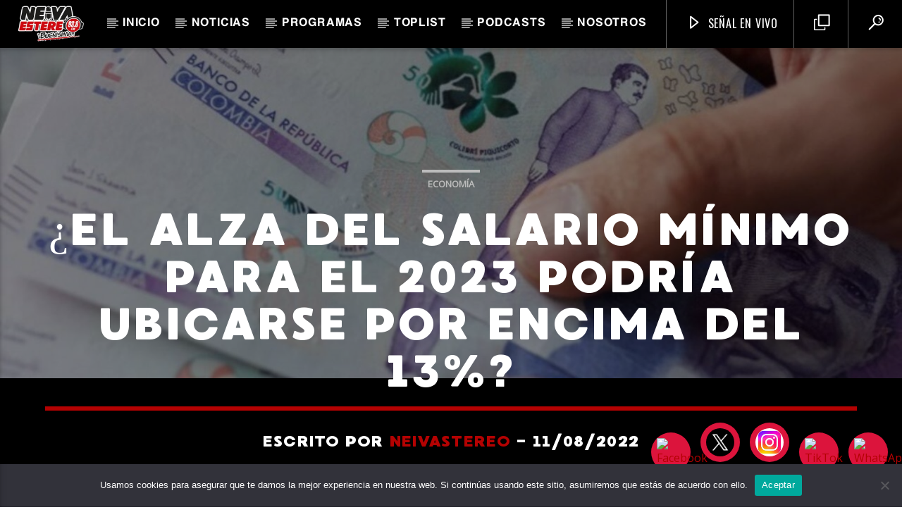

--- FILE ---
content_type: text/html; charset=UTF-8
request_url: https://neivaestereo.co/el-alza-del-salario-minimo-para-el-2023-podria-ubicarse-por-encima-del-13/
body_size: 29110
content:
<!doctype html>
<html class="no-js" lang="es">
    <head>
        <meta charset="UTF-8">
        <meta http-equiv="X-UA-Compatible" content="IE=edge">
        <meta name="viewport" content="width=device-width, initial-scale=1.0">
        <meta name='robots' content='index, follow, max-image-preview:large, max-snippet:-1, max-video-preview:-1' />

	<!-- This site is optimized with the Yoast SEO plugin v24.6 - https://yoast.com/wordpress/plugins/seo/ -->
	<title>¿El alza del salario mínimo para el 2023 podría ubicarse por encima del 13%?</title>
	<meta name="description" content="El dato de inflación anual para octubre llegó a su nivel más alto desde hace 23 años, alcanzando así 12,22% anual. Este factor influye considerablemente en el costo de vida de los colombianos, asimismo es una nueva base para la discusión del salario mínimo que iniciará en forma en los primeros días de diciembre." />
	<link rel="canonical" href="https://neivaestereo.co/el-alza-del-salario-minimo-para-el-2023-podria-ubicarse-por-encima-del-13/" />
	<meta property="og:locale" content="es_ES" />
	<meta property="og:type" content="article" />
	<meta property="og:title" content="¿El alza del salario mínimo para el 2023 podría ubicarse por encima del 13%?" />
	<meta property="og:description" content="El dato de inflación anual para octubre llegó a su nivel más alto desde hace 23 años, alcanzando así 12,22% anual. Este factor influye considerablemente en el costo de vida de los colombianos, asimismo es una nueva base para la discusión del salario mínimo que iniciará en forma en los primeros días de diciembre." />
	<meta property="og:url" content="https://neivaestereo.co/el-alza-del-salario-minimo-para-el-2023-podria-ubicarse-por-encima-del-13/" />
	<meta property="og:site_name" content="Neiva Estéreo" />
	<meta property="article:published_time" content="2022-11-08T17:44:16+00:00" />
	<meta property="article:modified_time" content="2022-11-08T17:45:11+00:00" />
	<meta property="og:image" content="https://neivaestereo.co/wp-content/uploads/2022/11/Plantilla-noticias-FB-2022-11-08T124215.742.png" />
	<meta property="og:image:width" content="1640" />
	<meta property="og:image:height" content="924" />
	<meta property="og:image:type" content="image/png" />
	<meta name="author" content="neivastereo" />
	<meta name="twitter:card" content="summary_large_image" />
	<meta name="twitter:label1" content="Escrito por" />
	<meta name="twitter:data1" content="neivastereo" />
	<meta name="twitter:label2" content="Tiempo de lectura" />
	<meta name="twitter:data2" content="3 minutos" />
	<script type="application/ld+json" class="yoast-schema-graph">{"@context":"https://schema.org","@graph":[{"@type":"Article","@id":"https://neivaestereo.co/el-alza-del-salario-minimo-para-el-2023-podria-ubicarse-por-encima-del-13/#article","isPartOf":{"@id":"https://neivaestereo.co/el-alza-del-salario-minimo-para-el-2023-podria-ubicarse-por-encima-del-13/"},"author":{"name":"neivastereo","@id":"https://neivaestereo.co/#/schema/person/ea8f40428e355fc395093479bf5c238e"},"headline":"¿El alza del salario mínimo para el 2023 podría ubicarse por encima del 13%?","datePublished":"2022-11-08T17:44:16+00:00","dateModified":"2022-11-08T17:45:11+00:00","mainEntityOfPage":{"@id":"https://neivaestereo.co/el-alza-del-salario-minimo-para-el-2023-podria-ubicarse-por-encima-del-13/"},"wordCount":614,"commentCount":0,"publisher":{"@id":"https://neivaestereo.co/#organization"},"image":{"@id":"https://neivaestereo.co/el-alza-del-salario-minimo-para-el-2023-podria-ubicarse-por-encima-del-13/#primaryimage"},"thumbnailUrl":"https://neivaestereo.co/wp-content/uploads/2022/11/16669216610883.jpg","keywords":["Economía","Gobierno Petro","MinTrabajo","Petro","Política","Salario mínimo"],"articleSection":["Economía"],"inLanguage":"es","potentialAction":[{"@type":"CommentAction","name":"Comment","target":["https://neivaestereo.co/el-alza-del-salario-minimo-para-el-2023-podria-ubicarse-por-encima-del-13/#respond"]}]},{"@type":"WebPage","@id":"https://neivaestereo.co/el-alza-del-salario-minimo-para-el-2023-podria-ubicarse-por-encima-del-13/","url":"https://neivaestereo.co/el-alza-del-salario-minimo-para-el-2023-podria-ubicarse-por-encima-del-13/","name":"¿El alza del salario mínimo para el 2023 podría ubicarse por encima del 13%?","isPartOf":{"@id":"https://neivaestereo.co/#website"},"primaryImageOfPage":{"@id":"https://neivaestereo.co/el-alza-del-salario-minimo-para-el-2023-podria-ubicarse-por-encima-del-13/#primaryimage"},"image":{"@id":"https://neivaestereo.co/el-alza-del-salario-minimo-para-el-2023-podria-ubicarse-por-encima-del-13/#primaryimage"},"thumbnailUrl":"https://neivaestereo.co/wp-content/uploads/2022/11/16669216610883.jpg","datePublished":"2022-11-08T17:44:16+00:00","dateModified":"2022-11-08T17:45:11+00:00","description":"El dato de inflación anual para octubre llegó a su nivel más alto desde hace 23 años, alcanzando así 12,22% anual. Este factor influye considerablemente en el costo de vida de los colombianos, asimismo es una nueva base para la discusión del salario mínimo que iniciará en forma en los primeros días de diciembre.","breadcrumb":{"@id":"https://neivaestereo.co/el-alza-del-salario-minimo-para-el-2023-podria-ubicarse-por-encima-del-13/#breadcrumb"},"inLanguage":"es","potentialAction":[{"@type":"ReadAction","target":["https://neivaestereo.co/el-alza-del-salario-minimo-para-el-2023-podria-ubicarse-por-encima-del-13/"]}]},{"@type":"ImageObject","inLanguage":"es","@id":"https://neivaestereo.co/el-alza-del-salario-minimo-para-el-2023-podria-ubicarse-por-encima-del-13/#primaryimage","url":"https://neivaestereo.co/wp-content/uploads/2022/11/16669216610883.jpg","contentUrl":"https://neivaestereo.co/wp-content/uploads/2022/11/16669216610883.jpg","width":1980,"height":1114},{"@type":"BreadcrumbList","@id":"https://neivaestereo.co/el-alza-del-salario-minimo-para-el-2023-podria-ubicarse-por-encima-del-13/#breadcrumb","itemListElement":[{"@type":"ListItem","position":1,"name":"Inicio","item":"https://neivaestereo.co/"},{"@type":"ListItem","position":2,"name":"¿El alza del salario mínimo para el 2023 podría ubicarse por encima del 13%?"}]},{"@type":"WebSite","@id":"https://neivaestereo.co/#website","url":"https://neivaestereo.co/","name":"Neiva Estéreo","description":"Emisora Radial de la ciudad de Neiva","publisher":{"@id":"https://neivaestereo.co/#organization"},"potentialAction":[{"@type":"SearchAction","target":{"@type":"EntryPoint","urlTemplate":"https://neivaestereo.co/?s={search_term_string}"},"query-input":{"@type":"PropertyValueSpecification","valueRequired":true,"valueName":"search_term_string"}}],"inLanguage":"es"},{"@type":"Organization","@id":"https://neivaestereo.co/#organization","name":"Neiva Estéreo","url":"https://neivaestereo.co/","logo":{"@type":"ImageObject","inLanguage":"es","@id":"https://neivaestereo.co/#/schema/logo/image/","url":"https://neivaestereo.co/wp-content/uploads/2022/11/logo-neiva-estereo-2022-simplificado-031.png","contentUrl":"https://neivaestereo.co/wp-content/uploads/2022/11/logo-neiva-estereo-2022-simplificado-031.png","width":3437,"height":2720,"caption":"Neiva Estéreo"},"image":{"@id":"https://neivaestereo.co/#/schema/logo/image/"}},{"@type":"Person","@id":"https://neivaestereo.co/#/schema/person/ea8f40428e355fc395093479bf5c238e","name":"neivastereo","image":{"@type":"ImageObject","inLanguage":"es","@id":"https://neivaestereo.co/#/schema/person/image/","url":"https://secure.gravatar.com/avatar/de7e94825a6b4f3c3f9628fc4ba000f7da106258549b807f94c656ade50bae6f?s=96&d=mm&r=g","contentUrl":"https://secure.gravatar.com/avatar/de7e94825a6b4f3c3f9628fc4ba000f7da106258549b807f94c656ade50bae6f?s=96&d=mm&r=g","caption":"neivastereo"},"sameAs":["https://neivaestereo.co"],"url":"https://neivaestereo.co/author/neivastereo/"}]}</script>
	<!-- / Yoast SEO plugin. -->


<link rel='dns-prefetch' href='//maps.googleapis.com' />
<link rel='dns-prefetch' href='//www.google.com' />
<link rel='dns-prefetch' href='//www.youtube.com' />
<link rel='dns-prefetch' href='//www.googletagmanager.com' />
<link href='https://fonts.gstatic.com' crossorigin rel='preconnect' />
<link rel="alternate" type="application/rss+xml" title="Neiva Estéreo &raquo; Feed" href="https://neivaestereo.co/feed/" />
<link rel="alternate" type="application/rss+xml" title="Neiva Estéreo &raquo; Feed de los comentarios" href="https://neivaestereo.co/comments/feed/" />
<link rel="alternate" type="application/rss+xml" title="Neiva Estéreo &raquo; Comentario ¿El alza del salario mínimo para el 2023 podría ubicarse por encima del 13%? del feed" href="https://neivaestereo.co/el-alza-del-salario-minimo-para-el-2023-podria-ubicarse-por-encima-del-13/feed/" />
<link rel="alternate" title="oEmbed (JSON)" type="application/json+oembed" href="https://neivaestereo.co/wp-json/oembed/1.0/embed?url=https%3A%2F%2Fneivaestereo.co%2Fel-alza-del-salario-minimo-para-el-2023-podria-ubicarse-por-encima-del-13%2F" />
<link rel="alternate" title="oEmbed (XML)" type="text/xml+oembed" href="https://neivaestereo.co/wp-json/oembed/1.0/embed?url=https%3A%2F%2Fneivaestereo.co%2Fel-alza-del-salario-minimo-para-el-2023-podria-ubicarse-por-encima-del-13%2F&#038;format=xml" />
<!-- neivaestereo.co is managing ads with Advanced Ads 1.56.3 – https://wpadvancedads.com/ --><script id="neiva-ready">
			window.advanced_ads_ready=function(e,a){a=a||"complete";var d=function(e){return"interactive"===a?"loading"!==e:"complete"===e};d(document.readyState)?e():document.addEventListener("readystatechange",(function(a){d(a.target.readyState)&&e()}),{once:"interactive"===a})},window.advanced_ads_ready_queue=window.advanced_ads_ready_queue||[];		</script>
		<style id='wp-img-auto-sizes-contain-inline-css' type='text/css'>
img:is([sizes=auto i],[sizes^="auto," i]){contain-intrinsic-size:3000px 1500px}
/*# sourceURL=wp-img-auto-sizes-contain-inline-css */
</style>
<style id='wp-emoji-styles-inline-css' type='text/css'>

	img.wp-smiley, img.emoji {
		display: inline !important;
		border: none !important;
		box-shadow: none !important;
		height: 1em !important;
		width: 1em !important;
		margin: 0 0.07em !important;
		vertical-align: -0.1em !important;
		background: none !important;
		padding: 0 !important;
	}
/*# sourceURL=wp-emoji-styles-inline-css */
</style>
<link rel='stylesheet' id='wp-block-library-css' href='https://neivaestereo.co/wp-includes/css/dist/block-library/style.min.css?ver=6.9' type='text/css' media='all' />

<style id='classic-theme-styles-inline-css' type='text/css'>
/*! This file is auto-generated */
.wp-block-button__link{color:#fff;background-color:#32373c;border-radius:9999px;box-shadow:none;text-decoration:none;padding:calc(.667em + 2px) calc(1.333em + 2px);font-size:1.125em}.wp-block-file__button{background:#32373c;color:#fff;text-decoration:none}
/*# sourceURL=/wp-includes/css/classic-themes.min.css */
</style>
<link rel='stylesheet' id='pb_animate-css' href='https://neivaestereo.co/wp-content/plugins/ays-popup-box/public/css/animate.css?ver=3.8.1' type='text/css' media='all' />
<link rel='stylesheet' id='cookie-notice-front-css' href='https://neivaestereo.co/wp-content/plugins/cookie-notice/css/front.min.css?ver=2.5.5' type='text/css' media='all' />
<link rel='stylesheet' id='wpfc-css' href='https://neivaestereo.co/wp-content/plugins/gs-facebook-comments/public/css/wpfc-public.css?ver=1.7.5' type='text/css' media='all' />
<link rel='stylesheet' id='qt_ajax_pageload_style-css' href='https://neivaestereo.co/wp-content/plugins/qt-ajax-pageload/qt-apl-style.css?ver=6.9' type='text/css' media='all' />
<link rel='stylesheet' id='qtPlacesStyle-css' href='https://neivaestereo.co/wp-content/plugins/qt-places/inc/frontend/assets/styles.css?ver=6.9' type='text/css' media='all' />
<link rel='stylesheet' id='font-awesome-css' href='https://neivaestereo.co/wp-content/plugins/elementor/assets/lib/font-awesome/css/font-awesome.min.css?ver=4.7.0' type='text/css' media='all' />
<link rel='stylesheet' id='QtswipeStyle-css' href='https://neivaestereo.co/wp-content/plugins/qt-swipebox/swipebox/css/swipebox.min.css?ver=6.9' type='text/css' media='all' />
<link rel='stylesheet' id='vdl_css-css' href='https://neivaestereo.co/wp-content/plugins/qt-videogalleries/assets/style.css?ver=6.9' type='text/css' media='all' />
<link rel='stylesheet' id='rs-plugin-settings-css' href='https://neivaestereo.co/wp-content/plugins/revslider/public/assets/css/settings.css?ver=5.4.8.3' type='text/css' media='all' />
<style id='rs-plugin-settings-inline-css' type='text/css'>
#rs-demo-id {}
/*# sourceURL=rs-plugin-settings-inline-css */
</style>
<link rel='stylesheet' id='uaf_client_css-css' href='https://neivaestereo.co/wp-content/uploads/useanyfont/uaf.css?ver=1741413058' type='text/css' media='all' />
<link rel='stylesheet' id='mediaelement-css' href='https://neivaestereo.co/wp-includes/js/mediaelement/mediaelementplayer-legacy.min.css?ver=4.2.17' type='text/css' media='all' />
<link rel='stylesheet' id='wp-mediaelement-css' href='https://neivaestereo.co/wp-includes/js/mediaelement/wp-mediaelement.min.css?ver=6.9' type='text/css' media='all' />
<link rel='stylesheet' id='dripicons-css' href='https://neivaestereo.co/wp-content/themes/onair2/fonts/dripicons/webfont.css?ver=4.0.2' type='text/css' media='all' />
<link rel='stylesheet' id='qantumthemes_qticons-css' href='https://neivaestereo.co/wp-content/themes/onair2/fonts/qticons/qticons.css?ver=4.0.2' type='text/css' media='all' />
<link rel='stylesheet' id='slick-css' href='https://neivaestereo.co/wp-content/themes/onair2/components/slick/slick.css?ver=4.0.2' type='text/css' media='all' />
<link rel='stylesheet' id='swipebox-css' href='https://neivaestereo.co/wp-content/themes/onair2/components/swipebox/src/css/swipebox.min.css?ver=4.0.2' type='text/css' media='all' />
<link rel='stylesheet' id='classycountdown-css' href='https://neivaestereo.co/wp-content/themes/onair2/components/countdown/css/jquery.classycountdown.css?ver=4.0.2' type='text/css' media='all' />
<link rel='stylesheet' id='flashblock-css' href='https://neivaestereo.co/wp-content/themes/onair2/components/soundmanager/templates/qtradio-player/css/flashblock.css?ver=4.0.2' type='text/css' media='all' />
<link rel='stylesheet' id='qantumthemes_volume-css' href='https://neivaestereo.co/wp-content/themes/onair2/components/soundmanager/templates/qtradio-player/css/qt-360player-volume.css?ver=4.0.2' type='text/css' media='all' />
<link rel='stylesheet' id='qantumthemes_main-css' href='https://neivaestereo.co/wp-content/themes/onair2/css/qt-main.css?ver=4.0.2' type='text/css' media='all' />
<link rel='stylesheet' id='vc_tta_style-css' href='https://neivaestereo.co/wp-content/plugins/js_composer/assets/css/js_composer_tta.min.css?ver=6.9.0' type='text/css' media='all' />
<link rel='stylesheet' id='vc_animate-css-css' href='https://neivaestereo.co/wp-content/plugins/js_composer/assets/lib/bower/animate-css/animate.min.css?ver=6.9.0' type='text/css' media='all' />
<link rel='stylesheet' id='js_composer_front-css' href='https://neivaestereo.co/wp-content/plugins/js_composer/assets/css/js_composer.min.css?ver=6.9.0' type='text/css' media='all' />
<script type="text/javascript" src="https://neivaestereo.co/wp-includes/js/jquery/jquery.min.js?ver=3.7.1" id="jquery-core-js"></script>
<script type="text/javascript" src="https://neivaestereo.co/wp-includes/js/jquery/jquery-migrate.min.js?ver=3.4.1" id="jquery-migrate-js"></script>
<script type="text/javascript" id="ays-pb-js-extra">
/* <![CDATA[ */
var pbLocalizeObj = {"seconds":"seconds","thisWillClose":"This will close in","icons":{"close_icon":"\u003Csvg class=\"ays_pb_material_close_icon\" xmlns=\"https://www.w3.org/2000/svg\" height=\"36px\" viewBox=\"0 0 24 24\" width=\"36px\" fill=\"#000000\" alt=\"Pop-up Close\"\u003E\u003Cpath d=\"M0 0h24v24H0z\" fill=\"none\"/\u003E\u003Cpath d=\"M19 6.41L17.59 5 12 10.59 6.41 5 5 6.41 10.59 12 5 17.59 6.41 19 12 13.41 17.59 19 19 17.59 13.41 12z\"/\u003E\u003C/svg\u003E","close_circle_icon":"\u003Csvg class=\"ays_pb_material_close_circle_icon\" xmlns=\"https://www.w3.org/2000/svg\" height=\"24\" viewBox=\"0 0 24 24\" width=\"36\" alt=\"Pop-up Close\"\u003E\u003Cpath d=\"M0 0h24v24H0z\" fill=\"none\"/\u003E\u003Cpath d=\"M12 2C6.47 2 2 6.47 2 12s4.47 10 10 10 10-4.47 10-10S17.53 2 12 2zm5 13.59L15.59 17 12 13.41 8.41 17 7 15.59 10.59 12 7 8.41 8.41 7 12 10.59 15.59 7 17 8.41 13.41 12 17 15.59z\"/\u003E\u003C/svg\u003E","volume_up_icon":"\u003Csvg class=\"ays_pb_fa_volume\" xmlns=\"https://www.w3.org/2000/svg\" height=\"24\" viewBox=\"0 0 24 24\" width=\"36\"\u003E\u003Cpath d=\"M0 0h24v24H0z\" fill=\"none\"/\u003E\u003Cpath d=\"M3 9v6h4l5 5V4L7 9H3zm13.5 3c0-1.77-1.02-3.29-2.5-4.03v8.05c1.48-.73 2.5-2.25 2.5-4.02zM14 3.23v2.06c2.89.86 5 3.54 5 6.71s-2.11 5.85-5 6.71v2.06c4.01-.91 7-4.49 7-8.77s-2.99-7.86-7-8.77z\"/\u003E\u003C/svg\u003E","volume_mute_icon":"\u003Csvg xmlns=\"https://www.w3.org/2000/svg\" height=\"24\" viewBox=\"0 0 24 24\" width=\"24\"\u003E\u003Cpath d=\"M0 0h24v24H0z\" fill=\"none\"/\u003E\u003Cpath d=\"M7 9v6h4l5 5V4l-5 5H7z\"/\u003E\u003C/svg\u003E"}};
//# sourceURL=ays-pb-js-extra
/* ]]> */
</script>
<script type="text/javascript" src="https://neivaestereo.co/wp-content/plugins/ays-popup-box/public/js/ays-pb-public.js?ver=3.8.1" id="ays-pb-js"></script>
<script type="text/javascript" id="cookie-notice-front-js-before">
/* <![CDATA[ */
var cnArgs = {"ajaxUrl":"https:\/\/neivaestereo.co\/wp-admin\/admin-ajax.php","nonce":"a7cfff8720","hideEffect":"fade","position":"bottom","onScroll":false,"onScrollOffset":100,"onClick":false,"cookieName":"cookie_notice_accepted","cookieTime":2592000,"cookieTimeRejected":2592000,"globalCookie":false,"redirection":false,"cache":false,"revokeCookies":false,"revokeCookiesOpt":"automatic"};

//# sourceURL=cookie-notice-front-js-before
/* ]]> */
</script>
<script type="text/javascript" src="https://neivaestereo.co/wp-content/plugins/cookie-notice/js/front.min.js?ver=2.5.5" id="cookie-notice-front-js"></script>
<script type="text/javascript" src="https://neivaestereo.co/wp-content/plugins/gs-facebook-comments/public/js/wpfc-public.js?ver=1.7.5" id="wpfc-js"></script>
<script type="text/javascript" src="https://maps.googleapis.com/maps/api/js?ver=6.9" id="qt-google-maps-js"></script>
<script type="text/javascript" src="https://www.google.com/jsapi?ver=6.9" id="google-jsapi-js"></script>
<script type="text/javascript" src="https://neivaestereo.co/wp-content/plugins/revslider/public/assets/js/jquery.themepunch.tools.min.js?ver=5.4.8.3" id="tp-tools-js"></script>
<script type="text/javascript" src="https://neivaestereo.co/wp-content/plugins/revslider/public/assets/js/jquery.themepunch.revolution.min.js?ver=5.4.8.3" id="revmin-js"></script>

<!-- Fragmento de código de la etiqueta de Google (gtag.js) añadida por Site Kit -->
<!-- Fragmento de código de Google Analytics añadido por Site Kit -->
<script type="text/javascript" src="https://www.googletagmanager.com/gtag/js?id=GT-5RF9K8D" id="google_gtagjs-js" async></script>
<script type="text/javascript" id="google_gtagjs-js-after">
/* <![CDATA[ */
window.dataLayer = window.dataLayer || [];function gtag(){dataLayer.push(arguments);}
gtag("set","linker",{"domains":["neivaestereo.co"]});
gtag("js", new Date());
gtag("set", "developer_id.dZTNiMT", true);
gtag("config", "GT-5RF9K8D");
//# sourceURL=google_gtagjs-js-after
/* ]]> */
</script>
<link rel="https://api.w.org/" href="https://neivaestereo.co/wp-json/" /><link rel="alternate" title="JSON" type="application/json" href="https://neivaestereo.co/wp-json/wp/v2/posts/3902" /><link rel="EditURI" type="application/rsd+xml" title="RSD" href="https://neivaestereo.co/xmlrpc.php?rsd" />
<meta name="generator" content="WordPress 6.9" />
<link rel='shortlink' href='https://neivaestereo.co/?p=3902' />
<meta name="generator" content="Site Kit by Google 1.171.0" /><meta property="fb:app_id" content="1126455002001568" />
<!-- Metaetiquetas de Google AdSense añadidas por Site Kit -->
<meta name="google-adsense-platform-account" content="ca-host-pub-2644536267352236">
<meta name="google-adsense-platform-domain" content="sitekit.withgoogle.com">
<!-- Acabar con las metaetiquetas de Google AdSense añadidas por Site Kit -->
<meta name="generator" content="Elementor 3.27.6; features: additional_custom_breakpoints; settings: css_print_method-external, google_font-enabled, font_display-swap">
			<style>
				.e-con.e-parent:nth-of-type(n+4):not(.e-lazyloaded):not(.e-no-lazyload),
				.e-con.e-parent:nth-of-type(n+4):not(.e-lazyloaded):not(.e-no-lazyload) * {
					background-image: none !important;
				}
				@media screen and (max-height: 1024px) {
					.e-con.e-parent:nth-of-type(n+3):not(.e-lazyloaded):not(.e-no-lazyload),
					.e-con.e-parent:nth-of-type(n+3):not(.e-lazyloaded):not(.e-no-lazyload) * {
						background-image: none !important;
					}
				}
				@media screen and (max-height: 640px) {
					.e-con.e-parent:nth-of-type(n+2):not(.e-lazyloaded):not(.e-no-lazyload),
					.e-con.e-parent:nth-of-type(n+2):not(.e-lazyloaded):not(.e-no-lazyload) * {
						background-image: none !important;
					}
				}
			</style>
			<meta name="generator" content="Powered by WPBakery Page Builder - drag and drop page builder for WordPress."/>
<meta name="generator" content="Powered by Slider Revolution 5.4.8.3 - responsive, Mobile-Friendly Slider Plugin for WordPress with comfortable drag and drop interface." />
<link rel="icon" href="https://neivaestereo.co/wp-content/uploads/2022/11/logo-938-fm-6-03-100x100.png" sizes="32x32" />
<link rel="icon" href="https://neivaestereo.co/wp-content/uploads/2022/11/logo-938-fm-6-03-300x300.png" sizes="192x192" />
<link rel="apple-touch-icon" href="https://neivaestereo.co/wp-content/uploads/2022/11/logo-938-fm-6-03-300x300.png" />
<meta name="msapplication-TileImage" content="https://neivaestereo.co/wp-content/uploads/2022/11/logo-938-fm-6-03-300x300.png" />
<script type="text/javascript">function setREVStartSize(e){									
						try{ e.c=jQuery(e.c);var i=jQuery(window).width(),t=9999,r=0,n=0,l=0,f=0,s=0,h=0;
							if(e.responsiveLevels&&(jQuery.each(e.responsiveLevels,function(e,f){f>i&&(t=r=f,l=e),i>f&&f>r&&(r=f,n=e)}),t>r&&(l=n)),f=e.gridheight[l]||e.gridheight[0]||e.gridheight,s=e.gridwidth[l]||e.gridwidth[0]||e.gridwidth,h=i/s,h=h>1?1:h,f=Math.round(h*f),"fullscreen"==e.sliderLayout){var u=(e.c.width(),jQuery(window).height());if(void 0!=e.fullScreenOffsetContainer){var c=e.fullScreenOffsetContainer.split(",");if (c) jQuery.each(c,function(e,i){u=jQuery(i).length>0?u-jQuery(i).outerHeight(!0):u}),e.fullScreenOffset.split("%").length>1&&void 0!=e.fullScreenOffset&&e.fullScreenOffset.length>0?u-=jQuery(window).height()*parseInt(e.fullScreenOffset,0)/100:void 0!=e.fullScreenOffset&&e.fullScreenOffset.length>0&&(u-=parseInt(e.fullScreenOffset,0))}f=u}else void 0!=e.minHeight&&f<e.minHeight&&(f=e.minHeight);e.c.closest(".rev_slider_wrapper").css({height:f})					
						}catch(d){console.log("Failure at Presize of Slider:"+d)}						
					};</script>
		<style type="text/css" id="wp-custom-css">
			.qt-archive-events .type-event {
    margin-bottom: 20px;
}
.qt-archive-events .type-event:last-child {
    margin-bottom: 0;
}

/* Agregar Canva Sans desde el servidor */
@font-face {
    font-family: 'Canva Sans';
    src: url('https://neivaestereo.co/wp-content/uploads/2025/03/sans.otf') format('opentype');
    font-weight: normal;
    font-style: normal;
}
/* Aplicar Canva Sans solo al menú principal */
.nav-menu, .main-navigation, .menu-item a {
    font-family: 'Canva Sans', sans-serif !important;
    font-weight: normal !important; /* Asegura que no haya negrilla en el menú */
}

		</style>
		<style id="kirki-inline-styles">body, html{font-family:Open Sans;font-weight:400;}strong{font-family:Open Sans;font-weight:400;}h1, h2, h3, h4, h5, h6, .qt-btn, .qt-capfont, caption, .qt-title{font-family:Oswald;font-weight:400;letter-spacing:0.05em;text-transform:uppercase;}.qt-menubar-top, .qt-menubar, .qt-side-nav, .qt-menu-footer{font-family:Oswald;font-weight:400;letter-spacing:0.05em;text-transform:uppercase;}/* cyrillic-ext */
@font-face {
  font-family: 'Open Sans';
  font-style: normal;
  font-weight: 400;
  font-stretch: normal;
  font-display: swap;
  src: url(https://neivaestereo.co/wp-content/fonts/open-sans/font) format('woff');
  unicode-range: U+0460-052F, U+1C80-1C8A, U+20B4, U+2DE0-2DFF, U+A640-A69F, U+FE2E-FE2F;
}
/* cyrillic */
@font-face {
  font-family: 'Open Sans';
  font-style: normal;
  font-weight: 400;
  font-stretch: normal;
  font-display: swap;
  src: url(https://neivaestereo.co/wp-content/fonts/open-sans/font) format('woff');
  unicode-range: U+0301, U+0400-045F, U+0490-0491, U+04B0-04B1, U+2116;
}
/* greek-ext */
@font-face {
  font-family: 'Open Sans';
  font-style: normal;
  font-weight: 400;
  font-stretch: normal;
  font-display: swap;
  src: url(https://neivaestereo.co/wp-content/fonts/open-sans/font) format('woff');
  unicode-range: U+1F00-1FFF;
}
/* greek */
@font-face {
  font-family: 'Open Sans';
  font-style: normal;
  font-weight: 400;
  font-stretch: normal;
  font-display: swap;
  src: url(https://neivaestereo.co/wp-content/fonts/open-sans/font) format('woff');
  unicode-range: U+0370-0377, U+037A-037F, U+0384-038A, U+038C, U+038E-03A1, U+03A3-03FF;
}
/* hebrew */
@font-face {
  font-family: 'Open Sans';
  font-style: normal;
  font-weight: 400;
  font-stretch: normal;
  font-display: swap;
  src: url(https://neivaestereo.co/wp-content/fonts/open-sans/font) format('woff');
  unicode-range: U+0307-0308, U+0590-05FF, U+200C-2010, U+20AA, U+25CC, U+FB1D-FB4F;
}
/* math */
@font-face {
  font-family: 'Open Sans';
  font-style: normal;
  font-weight: 400;
  font-stretch: normal;
  font-display: swap;
  src: url(https://neivaestereo.co/wp-content/fonts/open-sans/font) format('woff');
  unicode-range: U+0302-0303, U+0305, U+0307-0308, U+0310, U+0312, U+0315, U+031A, U+0326-0327, U+032C, U+032F-0330, U+0332-0333, U+0338, U+033A, U+0346, U+034D, U+0391-03A1, U+03A3-03A9, U+03B1-03C9, U+03D1, U+03D5-03D6, U+03F0-03F1, U+03F4-03F5, U+2016-2017, U+2034-2038, U+203C, U+2040, U+2043, U+2047, U+2050, U+2057, U+205F, U+2070-2071, U+2074-208E, U+2090-209C, U+20D0-20DC, U+20E1, U+20E5-20EF, U+2100-2112, U+2114-2115, U+2117-2121, U+2123-214F, U+2190, U+2192, U+2194-21AE, U+21B0-21E5, U+21F1-21F2, U+21F4-2211, U+2213-2214, U+2216-22FF, U+2308-230B, U+2310, U+2319, U+231C-2321, U+2336-237A, U+237C, U+2395, U+239B-23B7, U+23D0, U+23DC-23E1, U+2474-2475, U+25AF, U+25B3, U+25B7, U+25BD, U+25C1, U+25CA, U+25CC, U+25FB, U+266D-266F, U+27C0-27FF, U+2900-2AFF, U+2B0E-2B11, U+2B30-2B4C, U+2BFE, U+3030, U+FF5B, U+FF5D, U+1D400-1D7FF, U+1EE00-1EEFF;
}
/* symbols */
@font-face {
  font-family: 'Open Sans';
  font-style: normal;
  font-weight: 400;
  font-stretch: normal;
  font-display: swap;
  src: url(https://neivaestereo.co/wp-content/fonts/open-sans/font) format('woff');
  unicode-range: U+0001-000C, U+000E-001F, U+007F-009F, U+20DD-20E0, U+20E2-20E4, U+2150-218F, U+2190, U+2192, U+2194-2199, U+21AF, U+21E6-21F0, U+21F3, U+2218-2219, U+2299, U+22C4-22C6, U+2300-243F, U+2440-244A, U+2460-24FF, U+25A0-27BF, U+2800-28FF, U+2921-2922, U+2981, U+29BF, U+29EB, U+2B00-2BFF, U+4DC0-4DFF, U+FFF9-FFFB, U+10140-1018E, U+10190-1019C, U+101A0, U+101D0-101FD, U+102E0-102FB, U+10E60-10E7E, U+1D2C0-1D2D3, U+1D2E0-1D37F, U+1F000-1F0FF, U+1F100-1F1AD, U+1F1E6-1F1FF, U+1F30D-1F30F, U+1F315, U+1F31C, U+1F31E, U+1F320-1F32C, U+1F336, U+1F378, U+1F37D, U+1F382, U+1F393-1F39F, U+1F3A7-1F3A8, U+1F3AC-1F3AF, U+1F3C2, U+1F3C4-1F3C6, U+1F3CA-1F3CE, U+1F3D4-1F3E0, U+1F3ED, U+1F3F1-1F3F3, U+1F3F5-1F3F7, U+1F408, U+1F415, U+1F41F, U+1F426, U+1F43F, U+1F441-1F442, U+1F444, U+1F446-1F449, U+1F44C-1F44E, U+1F453, U+1F46A, U+1F47D, U+1F4A3, U+1F4B0, U+1F4B3, U+1F4B9, U+1F4BB, U+1F4BF, U+1F4C8-1F4CB, U+1F4D6, U+1F4DA, U+1F4DF, U+1F4E3-1F4E6, U+1F4EA-1F4ED, U+1F4F7, U+1F4F9-1F4FB, U+1F4FD-1F4FE, U+1F503, U+1F507-1F50B, U+1F50D, U+1F512-1F513, U+1F53E-1F54A, U+1F54F-1F5FA, U+1F610, U+1F650-1F67F, U+1F687, U+1F68D, U+1F691, U+1F694, U+1F698, U+1F6AD, U+1F6B2, U+1F6B9-1F6BA, U+1F6BC, U+1F6C6-1F6CF, U+1F6D3-1F6D7, U+1F6E0-1F6EA, U+1F6F0-1F6F3, U+1F6F7-1F6FC, U+1F700-1F7FF, U+1F800-1F80B, U+1F810-1F847, U+1F850-1F859, U+1F860-1F887, U+1F890-1F8AD, U+1F8B0-1F8BB, U+1F8C0-1F8C1, U+1F900-1F90B, U+1F93B, U+1F946, U+1F984, U+1F996, U+1F9E9, U+1FA00-1FA6F, U+1FA70-1FA7C, U+1FA80-1FA89, U+1FA8F-1FAC6, U+1FACE-1FADC, U+1FADF-1FAE9, U+1FAF0-1FAF8, U+1FB00-1FBFF;
}
/* vietnamese */
@font-face {
  font-family: 'Open Sans';
  font-style: normal;
  font-weight: 400;
  font-stretch: normal;
  font-display: swap;
  src: url(https://neivaestereo.co/wp-content/fonts/open-sans/font) format('woff');
  unicode-range: U+0102-0103, U+0110-0111, U+0128-0129, U+0168-0169, U+01A0-01A1, U+01AF-01B0, U+0300-0301, U+0303-0304, U+0308-0309, U+0323, U+0329, U+1EA0-1EF9, U+20AB;
}
/* latin-ext */
@font-face {
  font-family: 'Open Sans';
  font-style: normal;
  font-weight: 400;
  font-stretch: normal;
  font-display: swap;
  src: url(https://neivaestereo.co/wp-content/fonts/open-sans/font) format('woff');
  unicode-range: U+0100-02BA, U+02BD-02C5, U+02C7-02CC, U+02CE-02D7, U+02DD-02FF, U+0304, U+0308, U+0329, U+1D00-1DBF, U+1E00-1E9F, U+1EF2-1EFF, U+2020, U+20A0-20AB, U+20AD-20C0, U+2113, U+2C60-2C7F, U+A720-A7FF;
}
/* latin */
@font-face {
  font-family: 'Open Sans';
  font-style: normal;
  font-weight: 400;
  font-stretch: normal;
  font-display: swap;
  src: url(https://neivaestereo.co/wp-content/fonts/open-sans/font) format('woff');
  unicode-range: U+0000-00FF, U+0131, U+0152-0153, U+02BB-02BC, U+02C6, U+02DA, U+02DC, U+0304, U+0308, U+0329, U+2000-206F, U+20AC, U+2122, U+2191, U+2193, U+2212, U+2215, U+FEFF, U+FFFD;
}/* cyrillic-ext */
@font-face {
  font-family: 'Oswald';
  font-style: normal;
  font-weight: 400;
  font-display: swap;
  src: url(https://neivaestereo.co/wp-content/fonts/oswald/font) format('woff');
  unicode-range: U+0460-052F, U+1C80-1C8A, U+20B4, U+2DE0-2DFF, U+A640-A69F, U+FE2E-FE2F;
}
/* cyrillic */
@font-face {
  font-family: 'Oswald';
  font-style: normal;
  font-weight: 400;
  font-display: swap;
  src: url(https://neivaestereo.co/wp-content/fonts/oswald/font) format('woff');
  unicode-range: U+0301, U+0400-045F, U+0490-0491, U+04B0-04B1, U+2116;
}
/* vietnamese */
@font-face {
  font-family: 'Oswald';
  font-style: normal;
  font-weight: 400;
  font-display: swap;
  src: url(https://neivaestereo.co/wp-content/fonts/oswald/font) format('woff');
  unicode-range: U+0102-0103, U+0110-0111, U+0128-0129, U+0168-0169, U+01A0-01A1, U+01AF-01B0, U+0300-0301, U+0303-0304, U+0308-0309, U+0323, U+0329, U+1EA0-1EF9, U+20AB;
}
/* latin-ext */
@font-face {
  font-family: 'Oswald';
  font-style: normal;
  font-weight: 400;
  font-display: swap;
  src: url(https://neivaestereo.co/wp-content/fonts/oswald/font) format('woff');
  unicode-range: U+0100-02BA, U+02BD-02C5, U+02C7-02CC, U+02CE-02D7, U+02DD-02FF, U+0304, U+0308, U+0329, U+1D00-1DBF, U+1E00-1E9F, U+1EF2-1EFF, U+2020, U+20A0-20AB, U+20AD-20C0, U+2113, U+2C60-2C7F, U+A720-A7FF;
}
/* latin */
@font-face {
  font-family: 'Oswald';
  font-style: normal;
  font-weight: 400;
  font-display: swap;
  src: url(https://neivaestereo.co/wp-content/fonts/oswald/font) format('woff');
  unicode-range: U+0000-00FF, U+0131, U+0152-0153, U+02BB-02BC, U+02C6, U+02DA, U+02DC, U+0304, U+0308, U+0329, U+2000-206F, U+20AC, U+2122, U+2191, U+2193, U+2212, U+2215, U+FEFF, U+FFFD;
}</style>


	<!-- THEME STYLES DYNAMIC CUSTOMIZATIONS ========================= -->


	<style type="text/css" id="qantumthemes-theme-customizations">


body, html, .qt-content-main, .qt-negative .qt-caption-small span, .qt-paper, .qt-negative .qt-caption-med, .qt-card, .qt-paper, .qt-card, .qt-card-s, .qt-negative .qt-caption-med span, input:not([type]), input[type=text], input[type=password], input[type=email], input[type=url], input[type=time], input[type=date], input[type=datetime], input[type=datetime-local], input[type=tel], input[type=number], input[type=search], textarea.materialize-textarea ,
.qt-negative .qt-card h1, .qt-negative .qt-card h2, .qt-negative .qt-card h3, .qt-negative .qt-card h4, .qt-negative .qt-card h4 a, .qt-negative .qt-card h5, .qt-negative .qt-card h6, .qt-negative .qt-card h1 a, .qt-negative .qt-card h2 a, .qt-negative .qt-card h3 a, .qt-negative .qt-card h4 a, .qt-negative .qt-card h5 a, .qt-negative .qt-card h6 a {
color: rgba(0,0,0,0.87) }

*::placeholder {
color: rgba(0,0,0,0.87) }

.qt-text-secondary {
color: rgba(0,0,0,0.65) }

h1, h2, h3, h4, h5, h6, h1 a, h2 a, h3 a, h4 a, h5 a, h6 a {
color: rgba(0,0,0,0.75) }

.qt-negative h1, .qt-negative h2, .qt-negative h3, .qt-negative h4, .qt-negative h5, .qt-negative h6, .qt-negative h1 a, .qt-negative h2 a, .qt-negative h3 a, .qt-negative h4 a, .qt-negative h5 a, .qt-negative h6 a {
color: #ffffff }

a, .qt-content-main a, a.qt-logo-text span, .tabs .tab a, .qt-pageheader h1 a, .qt-pageheader h2 a, .qt-pageheader h3 a, .qt-pageheader h4 a, .qt-pageheader h5 a, .qt-pageheader h6 a {
color: #b40202 }

.qt-content-aside, .qt-footer, .qt-tags {
color: rgba(0,0,0,0.65) }

.qt-content-aside a, .qt-footer a, .qt-tags a, .qt_color_secondary, .woocommerce div.product p.price, .woocommerce div.product span.price, .woocommerce ul.products li.product .price {
color: #bcbcbc }


.qt-negative, .qt-content-primary-dark,.qt-content-primary,.qt-content-primary-light,.qt-btn-primary, .btn-primary,.qt-secondary, .qt-btn-secondary, .btn-secondary, nav.qt-menubar ul.qt-desktopmenu a:hover, .qt-side-nav a , .qt-sharepage a, .qt-caption-med span , .qt-caption-small span, a.rsswidget, .qt-text-neg, .qt-logo-text, .qt-negative .qt-btn-ghost, .qt-text-neg .qt-btn-ghost {
color: #ffffff }

.qt-mobile-menu, .qt-menu-social a {
color: rgba(255,255,255,0.65) }




body, html, .qt-body {
background-color:#ffffff }

#qtplayercontainer {
  background-color:#000000 }

.qt-body.woocommerce li.product, .give-form-wrap, .qt-paper, .qt-card, .qt-card-s, .qt-negative .qt-caption-med span, a.rsswidget, input:not([type]), input[type=text], input[type=password], input[type=email], input[type=url], input[type=time], input[type=date], input[type=datetime], input[type=datetime-local], input[type=tel], input[type=number], input[type=search], textarea.materialize-textarea, table.striped>tbody>tr:nth-child(odd), table.bordered>thead>tr, table.bordered>tbody>tr, .qt-negative .qt-caption-small span {
background-color: #ffffff }

.qt-content-primary, .qt-menubar-top {
background-color: #000000 }

.qt-content-primary-dark, .qt-menubar , .qt-mobile-menu, .qt-desktopmenu a{
background-color: #000000 }

.qt-content-primary-light {
background-color: #a0a0a0 }

.qt-body.woocommerce div.product .woocommerce-tabs ul.tabs li.active,
.qt-accent, .qt-btn-primary, .btn-primary, nav.qt-menubar ul.qt-desktopmenu a:hover, .qt-btn-primary, .tabs .indicator, .pagination li.active, .give-btn,
.woocommerce #respond input#submit, .woocommerce a.button, .woocommerce button.button, .woocommerce input.button {
background-color: #b40202!important }

a.qt-link-layer {
background-color: #dd3333!important }

.qt-secondary, .qt-btn-secondary, .btn-secondary, .qt-side-nav li li a, .slick-slider .slick-arrow::after, .slick-slider .slick-dots li.slick-active button,
.woocommerce span.onsale, .woocommerce #respond input#submit.alt, .woocommerce a.button.alt, .woocommerce button.button.alt, .woocommerce input.button.alt {
background-color: #bcbcbc!important }

.qt-caption-med span, .qt-caption-small span, a.rsswidget  {
background-color: #000000 }



.qt-tags a {
  border-color: rgba(0,0,0,0.65) }


.qt-menubar ul.qt-desktopmenu > li::after, .qt-menubar ul.qt-desktopmenu > li > a::after, .qt-menubar ul.qt-desktopmenu > li > a::before , .qt-menubar ul.qt-desktopmenu > li.current_page_item:hover::after, .qt-menubar ul.qt-desktopmenu > li.current_page_item:hover > a::after, .qt-menubar ul.qt-desktopmenu > li.current_page_item:hover > a::before, .qt-negative .qt-btn-ghost, .qt-negative .qt-widgets .qt-caption-small, .qt-caption-small {
border-color: #ffffff }

  .qt-menubar ul.qt-desktopmenu > li.current_page_item:hover::after, .qt-menubar ul.qt-desktopmenu > li.current_page_item:hover > a::after, .qt-menubar ul.qt-desktopmenu > li.current_page_item:hover > a::before {
border-color: inherit !important; }

.qt-menubar ul.qt-desktopmenu > li.current_page_item::after, .qt-menubar ul.qt-desktopmenu > li.current_page_item > a::after, .qt-menubar ul.qt-desktopmenu > li.current_page_item > a::before, .qt-pageheader .qt-caption {
border-color: #b40202 !important; }

.qt-caption-small, .qt-negative .qt-caption-small {
border-color: #000000 }

.qt-negative .qt-caption-small { 
border-color: #ffffff 
  }



/* Hover states ============ */
a:hover, .tabs .tab a:hover, .qt-pageheader h1 a:hover, .qt-pageheader h2 a:hover, .qt-pageheader h3 a:hover, .qt-pageheader h4 a:hover, .qt-pageheader h5 a:hover, .qt-pageheader h6 a:hover { 
  color: #dd3333 }
.qt-menubar-top a:hover, .qt-pageheader .qt-tags a:hover, .qt-content-aside a:hover, .qt-footer a:hover, .qt-tags a:hover, .qt_color_secondary:hover {
  color: #dd3333!important }
  
  
.qt-btn-primary:hover, .btn-primary:hover, .qt-sharepage a:hover, .woocommerce #respond input#submit:hover, .woocommerce a.button:hover, .woocommerce button.button:hover, .woocommerce input.button:hover {
  background-color: #dd3333!important }
.qt-btn-secondary:hover, .btn-secondary:hover, .qt-secondary:hover, .qt-btn-secondary:hover, .btn-secondary:hover, .qt-side-nav li li a:hover, .slick-slider .slick-arrow:hover::after, .slick-slider .slick-dots li.slick-active button:hover {
  background-color: #dd3333!important }
.qt-tags a:hover {
  border-color: #dd3333!important }




</style>

	
<!-- QT STYLES DYNAMIC CUSTOMIZATIONS END ========= -->

	<!-- Fonts Plugin CSS - https://fontsplugin.com/ -->
	<style>
		/* Cached: January 30, 2026 at 6:37pm */
/* devanagari */
@font-face {
  font-family: 'Poppins';
  font-style: italic;
  font-weight: 100;
  font-display: swap;
  src: url(https://fonts.gstatic.com/s/poppins/v24/pxiAyp8kv8JHgFVrJJLmE0tDMPKzSQ.woff2) format('woff2');
  unicode-range: U+0900-097F, U+1CD0-1CF9, U+200C-200D, U+20A8, U+20B9, U+20F0, U+25CC, U+A830-A839, U+A8E0-A8FF, U+11B00-11B09;
}
/* latin-ext */
@font-face {
  font-family: 'Poppins';
  font-style: italic;
  font-weight: 100;
  font-display: swap;
  src: url(https://fonts.gstatic.com/s/poppins/v24/pxiAyp8kv8JHgFVrJJLmE0tMMPKzSQ.woff2) format('woff2');
  unicode-range: U+0100-02BA, U+02BD-02C5, U+02C7-02CC, U+02CE-02D7, U+02DD-02FF, U+0304, U+0308, U+0329, U+1D00-1DBF, U+1E00-1E9F, U+1EF2-1EFF, U+2020, U+20A0-20AB, U+20AD-20C0, U+2113, U+2C60-2C7F, U+A720-A7FF;
}
/* latin */
@font-face {
  font-family: 'Poppins';
  font-style: italic;
  font-weight: 100;
  font-display: swap;
  src: url(https://fonts.gstatic.com/s/poppins/v24/pxiAyp8kv8JHgFVrJJLmE0tCMPI.woff2) format('woff2');
  unicode-range: U+0000-00FF, U+0131, U+0152-0153, U+02BB-02BC, U+02C6, U+02DA, U+02DC, U+0304, U+0308, U+0329, U+2000-206F, U+20AC, U+2122, U+2191, U+2193, U+2212, U+2215, U+FEFF, U+FFFD;
}
/* devanagari */
@font-face {
  font-family: 'Poppins';
  font-style: italic;
  font-weight: 200;
  font-display: swap;
  src: url(https://fonts.gstatic.com/s/poppins/v24/pxiDyp8kv8JHgFVrJJLmv1pVFteOcEg.woff2) format('woff2');
  unicode-range: U+0900-097F, U+1CD0-1CF9, U+200C-200D, U+20A8, U+20B9, U+20F0, U+25CC, U+A830-A839, U+A8E0-A8FF, U+11B00-11B09;
}
/* latin-ext */
@font-face {
  font-family: 'Poppins';
  font-style: italic;
  font-weight: 200;
  font-display: swap;
  src: url(https://fonts.gstatic.com/s/poppins/v24/pxiDyp8kv8JHgFVrJJLmv1pVGdeOcEg.woff2) format('woff2');
  unicode-range: U+0100-02BA, U+02BD-02C5, U+02C7-02CC, U+02CE-02D7, U+02DD-02FF, U+0304, U+0308, U+0329, U+1D00-1DBF, U+1E00-1E9F, U+1EF2-1EFF, U+2020, U+20A0-20AB, U+20AD-20C0, U+2113, U+2C60-2C7F, U+A720-A7FF;
}
/* latin */
@font-face {
  font-family: 'Poppins';
  font-style: italic;
  font-weight: 200;
  font-display: swap;
  src: url(https://fonts.gstatic.com/s/poppins/v24/pxiDyp8kv8JHgFVrJJLmv1pVF9eO.woff2) format('woff2');
  unicode-range: U+0000-00FF, U+0131, U+0152-0153, U+02BB-02BC, U+02C6, U+02DA, U+02DC, U+0304, U+0308, U+0329, U+2000-206F, U+20AC, U+2122, U+2191, U+2193, U+2212, U+2215, U+FEFF, U+FFFD;
}
/* devanagari */
@font-face {
  font-family: 'Poppins';
  font-style: italic;
  font-weight: 300;
  font-display: swap;
  src: url(https://fonts.gstatic.com/s/poppins/v24/pxiDyp8kv8JHgFVrJJLm21lVFteOcEg.woff2) format('woff2');
  unicode-range: U+0900-097F, U+1CD0-1CF9, U+200C-200D, U+20A8, U+20B9, U+20F0, U+25CC, U+A830-A839, U+A8E0-A8FF, U+11B00-11B09;
}
/* latin-ext */
@font-face {
  font-family: 'Poppins';
  font-style: italic;
  font-weight: 300;
  font-display: swap;
  src: url(https://fonts.gstatic.com/s/poppins/v24/pxiDyp8kv8JHgFVrJJLm21lVGdeOcEg.woff2) format('woff2');
  unicode-range: U+0100-02BA, U+02BD-02C5, U+02C7-02CC, U+02CE-02D7, U+02DD-02FF, U+0304, U+0308, U+0329, U+1D00-1DBF, U+1E00-1E9F, U+1EF2-1EFF, U+2020, U+20A0-20AB, U+20AD-20C0, U+2113, U+2C60-2C7F, U+A720-A7FF;
}
/* latin */
@font-face {
  font-family: 'Poppins';
  font-style: italic;
  font-weight: 300;
  font-display: swap;
  src: url(https://fonts.gstatic.com/s/poppins/v24/pxiDyp8kv8JHgFVrJJLm21lVF9eO.woff2) format('woff2');
  unicode-range: U+0000-00FF, U+0131, U+0152-0153, U+02BB-02BC, U+02C6, U+02DA, U+02DC, U+0304, U+0308, U+0329, U+2000-206F, U+20AC, U+2122, U+2191, U+2193, U+2212, U+2215, U+FEFF, U+FFFD;
}
/* devanagari */
@font-face {
  font-family: 'Poppins';
  font-style: italic;
  font-weight: 400;
  font-display: swap;
  src: url(https://fonts.gstatic.com/s/poppins/v24/pxiGyp8kv8JHgFVrJJLucXtAKPY.woff2) format('woff2');
  unicode-range: U+0900-097F, U+1CD0-1CF9, U+200C-200D, U+20A8, U+20B9, U+20F0, U+25CC, U+A830-A839, U+A8E0-A8FF, U+11B00-11B09;
}
/* latin-ext */
@font-face {
  font-family: 'Poppins';
  font-style: italic;
  font-weight: 400;
  font-display: swap;
  src: url(https://fonts.gstatic.com/s/poppins/v24/pxiGyp8kv8JHgFVrJJLufntAKPY.woff2) format('woff2');
  unicode-range: U+0100-02BA, U+02BD-02C5, U+02C7-02CC, U+02CE-02D7, U+02DD-02FF, U+0304, U+0308, U+0329, U+1D00-1DBF, U+1E00-1E9F, U+1EF2-1EFF, U+2020, U+20A0-20AB, U+20AD-20C0, U+2113, U+2C60-2C7F, U+A720-A7FF;
}
/* latin */
@font-face {
  font-family: 'Poppins';
  font-style: italic;
  font-weight: 400;
  font-display: swap;
  src: url(https://fonts.gstatic.com/s/poppins/v24/pxiGyp8kv8JHgFVrJJLucHtA.woff2) format('woff2');
  unicode-range: U+0000-00FF, U+0131, U+0152-0153, U+02BB-02BC, U+02C6, U+02DA, U+02DC, U+0304, U+0308, U+0329, U+2000-206F, U+20AC, U+2122, U+2191, U+2193, U+2212, U+2215, U+FEFF, U+FFFD;
}
/* devanagari */
@font-face {
  font-family: 'Poppins';
  font-style: italic;
  font-weight: 500;
  font-display: swap;
  src: url(https://fonts.gstatic.com/s/poppins/v24/pxiDyp8kv8JHgFVrJJLmg1hVFteOcEg.woff2) format('woff2');
  unicode-range: U+0900-097F, U+1CD0-1CF9, U+200C-200D, U+20A8, U+20B9, U+20F0, U+25CC, U+A830-A839, U+A8E0-A8FF, U+11B00-11B09;
}
/* latin-ext */
@font-face {
  font-family: 'Poppins';
  font-style: italic;
  font-weight: 500;
  font-display: swap;
  src: url(https://fonts.gstatic.com/s/poppins/v24/pxiDyp8kv8JHgFVrJJLmg1hVGdeOcEg.woff2) format('woff2');
  unicode-range: U+0100-02BA, U+02BD-02C5, U+02C7-02CC, U+02CE-02D7, U+02DD-02FF, U+0304, U+0308, U+0329, U+1D00-1DBF, U+1E00-1E9F, U+1EF2-1EFF, U+2020, U+20A0-20AB, U+20AD-20C0, U+2113, U+2C60-2C7F, U+A720-A7FF;
}
/* latin */
@font-face {
  font-family: 'Poppins';
  font-style: italic;
  font-weight: 500;
  font-display: swap;
  src: url(https://fonts.gstatic.com/s/poppins/v24/pxiDyp8kv8JHgFVrJJLmg1hVF9eO.woff2) format('woff2');
  unicode-range: U+0000-00FF, U+0131, U+0152-0153, U+02BB-02BC, U+02C6, U+02DA, U+02DC, U+0304, U+0308, U+0329, U+2000-206F, U+20AC, U+2122, U+2191, U+2193, U+2212, U+2215, U+FEFF, U+FFFD;
}
/* devanagari */
@font-face {
  font-family: 'Poppins';
  font-style: italic;
  font-weight: 600;
  font-display: swap;
  src: url(https://fonts.gstatic.com/s/poppins/v24/pxiDyp8kv8JHgFVrJJLmr19VFteOcEg.woff2) format('woff2');
  unicode-range: U+0900-097F, U+1CD0-1CF9, U+200C-200D, U+20A8, U+20B9, U+20F0, U+25CC, U+A830-A839, U+A8E0-A8FF, U+11B00-11B09;
}
/* latin-ext */
@font-face {
  font-family: 'Poppins';
  font-style: italic;
  font-weight: 600;
  font-display: swap;
  src: url(https://fonts.gstatic.com/s/poppins/v24/pxiDyp8kv8JHgFVrJJLmr19VGdeOcEg.woff2) format('woff2');
  unicode-range: U+0100-02BA, U+02BD-02C5, U+02C7-02CC, U+02CE-02D7, U+02DD-02FF, U+0304, U+0308, U+0329, U+1D00-1DBF, U+1E00-1E9F, U+1EF2-1EFF, U+2020, U+20A0-20AB, U+20AD-20C0, U+2113, U+2C60-2C7F, U+A720-A7FF;
}
/* latin */
@font-face {
  font-family: 'Poppins';
  font-style: italic;
  font-weight: 600;
  font-display: swap;
  src: url(https://fonts.gstatic.com/s/poppins/v24/pxiDyp8kv8JHgFVrJJLmr19VF9eO.woff2) format('woff2');
  unicode-range: U+0000-00FF, U+0131, U+0152-0153, U+02BB-02BC, U+02C6, U+02DA, U+02DC, U+0304, U+0308, U+0329, U+2000-206F, U+20AC, U+2122, U+2191, U+2193, U+2212, U+2215, U+FEFF, U+FFFD;
}
/* devanagari */
@font-face {
  font-family: 'Poppins';
  font-style: italic;
  font-weight: 700;
  font-display: swap;
  src: url(https://fonts.gstatic.com/s/poppins/v24/pxiDyp8kv8JHgFVrJJLmy15VFteOcEg.woff2) format('woff2');
  unicode-range: U+0900-097F, U+1CD0-1CF9, U+200C-200D, U+20A8, U+20B9, U+20F0, U+25CC, U+A830-A839, U+A8E0-A8FF, U+11B00-11B09;
}
/* latin-ext */
@font-face {
  font-family: 'Poppins';
  font-style: italic;
  font-weight: 700;
  font-display: swap;
  src: url(https://fonts.gstatic.com/s/poppins/v24/pxiDyp8kv8JHgFVrJJLmy15VGdeOcEg.woff2) format('woff2');
  unicode-range: U+0100-02BA, U+02BD-02C5, U+02C7-02CC, U+02CE-02D7, U+02DD-02FF, U+0304, U+0308, U+0329, U+1D00-1DBF, U+1E00-1E9F, U+1EF2-1EFF, U+2020, U+20A0-20AB, U+20AD-20C0, U+2113, U+2C60-2C7F, U+A720-A7FF;
}
/* latin */
@font-face {
  font-family: 'Poppins';
  font-style: italic;
  font-weight: 700;
  font-display: swap;
  src: url(https://fonts.gstatic.com/s/poppins/v24/pxiDyp8kv8JHgFVrJJLmy15VF9eO.woff2) format('woff2');
  unicode-range: U+0000-00FF, U+0131, U+0152-0153, U+02BB-02BC, U+02C6, U+02DA, U+02DC, U+0304, U+0308, U+0329, U+2000-206F, U+20AC, U+2122, U+2191, U+2193, U+2212, U+2215, U+FEFF, U+FFFD;
}
/* devanagari */
@font-face {
  font-family: 'Poppins';
  font-style: italic;
  font-weight: 800;
  font-display: swap;
  src: url(https://fonts.gstatic.com/s/poppins/v24/pxiDyp8kv8JHgFVrJJLm111VFteOcEg.woff2) format('woff2');
  unicode-range: U+0900-097F, U+1CD0-1CF9, U+200C-200D, U+20A8, U+20B9, U+20F0, U+25CC, U+A830-A839, U+A8E0-A8FF, U+11B00-11B09;
}
/* latin-ext */
@font-face {
  font-family: 'Poppins';
  font-style: italic;
  font-weight: 800;
  font-display: swap;
  src: url(https://fonts.gstatic.com/s/poppins/v24/pxiDyp8kv8JHgFVrJJLm111VGdeOcEg.woff2) format('woff2');
  unicode-range: U+0100-02BA, U+02BD-02C5, U+02C7-02CC, U+02CE-02D7, U+02DD-02FF, U+0304, U+0308, U+0329, U+1D00-1DBF, U+1E00-1E9F, U+1EF2-1EFF, U+2020, U+20A0-20AB, U+20AD-20C0, U+2113, U+2C60-2C7F, U+A720-A7FF;
}
/* latin */
@font-face {
  font-family: 'Poppins';
  font-style: italic;
  font-weight: 800;
  font-display: swap;
  src: url(https://fonts.gstatic.com/s/poppins/v24/pxiDyp8kv8JHgFVrJJLm111VF9eO.woff2) format('woff2');
  unicode-range: U+0000-00FF, U+0131, U+0152-0153, U+02BB-02BC, U+02C6, U+02DA, U+02DC, U+0304, U+0308, U+0329, U+2000-206F, U+20AC, U+2122, U+2191, U+2193, U+2212, U+2215, U+FEFF, U+FFFD;
}
/* devanagari */
@font-face {
  font-family: 'Poppins';
  font-style: italic;
  font-weight: 900;
  font-display: swap;
  src: url(https://fonts.gstatic.com/s/poppins/v24/pxiDyp8kv8JHgFVrJJLm81xVFteOcEg.woff2) format('woff2');
  unicode-range: U+0900-097F, U+1CD0-1CF9, U+200C-200D, U+20A8, U+20B9, U+20F0, U+25CC, U+A830-A839, U+A8E0-A8FF, U+11B00-11B09;
}
/* latin-ext */
@font-face {
  font-family: 'Poppins';
  font-style: italic;
  font-weight: 900;
  font-display: swap;
  src: url(https://fonts.gstatic.com/s/poppins/v24/pxiDyp8kv8JHgFVrJJLm81xVGdeOcEg.woff2) format('woff2');
  unicode-range: U+0100-02BA, U+02BD-02C5, U+02C7-02CC, U+02CE-02D7, U+02DD-02FF, U+0304, U+0308, U+0329, U+1D00-1DBF, U+1E00-1E9F, U+1EF2-1EFF, U+2020, U+20A0-20AB, U+20AD-20C0, U+2113, U+2C60-2C7F, U+A720-A7FF;
}
/* latin */
@font-face {
  font-family: 'Poppins';
  font-style: italic;
  font-weight: 900;
  font-display: swap;
  src: url(https://fonts.gstatic.com/s/poppins/v24/pxiDyp8kv8JHgFVrJJLm81xVF9eO.woff2) format('woff2');
  unicode-range: U+0000-00FF, U+0131, U+0152-0153, U+02BB-02BC, U+02C6, U+02DA, U+02DC, U+0304, U+0308, U+0329, U+2000-206F, U+20AC, U+2122, U+2191, U+2193, U+2212, U+2215, U+FEFF, U+FFFD;
}
/* devanagari */
@font-face {
  font-family: 'Poppins';
  font-style: normal;
  font-weight: 100;
  font-display: swap;
  src: url(https://fonts.gstatic.com/s/poppins/v24/pxiGyp8kv8JHgFVrLPTucXtAKPY.woff2) format('woff2');
  unicode-range: U+0900-097F, U+1CD0-1CF9, U+200C-200D, U+20A8, U+20B9, U+20F0, U+25CC, U+A830-A839, U+A8E0-A8FF, U+11B00-11B09;
}
/* latin-ext */
@font-face {
  font-family: 'Poppins';
  font-style: normal;
  font-weight: 100;
  font-display: swap;
  src: url(https://fonts.gstatic.com/s/poppins/v24/pxiGyp8kv8JHgFVrLPTufntAKPY.woff2) format('woff2');
  unicode-range: U+0100-02BA, U+02BD-02C5, U+02C7-02CC, U+02CE-02D7, U+02DD-02FF, U+0304, U+0308, U+0329, U+1D00-1DBF, U+1E00-1E9F, U+1EF2-1EFF, U+2020, U+20A0-20AB, U+20AD-20C0, U+2113, U+2C60-2C7F, U+A720-A7FF;
}
/* latin */
@font-face {
  font-family: 'Poppins';
  font-style: normal;
  font-weight: 100;
  font-display: swap;
  src: url(https://fonts.gstatic.com/s/poppins/v24/pxiGyp8kv8JHgFVrLPTucHtA.woff2) format('woff2');
  unicode-range: U+0000-00FF, U+0131, U+0152-0153, U+02BB-02BC, U+02C6, U+02DA, U+02DC, U+0304, U+0308, U+0329, U+2000-206F, U+20AC, U+2122, U+2191, U+2193, U+2212, U+2215, U+FEFF, U+FFFD;
}
/* devanagari */
@font-face {
  font-family: 'Poppins';
  font-style: normal;
  font-weight: 200;
  font-display: swap;
  src: url(https://fonts.gstatic.com/s/poppins/v24/pxiByp8kv8JHgFVrLFj_Z11lFc-K.woff2) format('woff2');
  unicode-range: U+0900-097F, U+1CD0-1CF9, U+200C-200D, U+20A8, U+20B9, U+20F0, U+25CC, U+A830-A839, U+A8E0-A8FF, U+11B00-11B09;
}
/* latin-ext */
@font-face {
  font-family: 'Poppins';
  font-style: normal;
  font-weight: 200;
  font-display: swap;
  src: url(https://fonts.gstatic.com/s/poppins/v24/pxiByp8kv8JHgFVrLFj_Z1JlFc-K.woff2) format('woff2');
  unicode-range: U+0100-02BA, U+02BD-02C5, U+02C7-02CC, U+02CE-02D7, U+02DD-02FF, U+0304, U+0308, U+0329, U+1D00-1DBF, U+1E00-1E9F, U+1EF2-1EFF, U+2020, U+20A0-20AB, U+20AD-20C0, U+2113, U+2C60-2C7F, U+A720-A7FF;
}
/* latin */
@font-face {
  font-family: 'Poppins';
  font-style: normal;
  font-weight: 200;
  font-display: swap;
  src: url(https://fonts.gstatic.com/s/poppins/v24/pxiByp8kv8JHgFVrLFj_Z1xlFQ.woff2) format('woff2');
  unicode-range: U+0000-00FF, U+0131, U+0152-0153, U+02BB-02BC, U+02C6, U+02DA, U+02DC, U+0304, U+0308, U+0329, U+2000-206F, U+20AC, U+2122, U+2191, U+2193, U+2212, U+2215, U+FEFF, U+FFFD;
}
/* devanagari */
@font-face {
  font-family: 'Poppins';
  font-style: normal;
  font-weight: 300;
  font-display: swap;
  src: url(https://fonts.gstatic.com/s/poppins/v24/pxiByp8kv8JHgFVrLDz8Z11lFc-K.woff2) format('woff2');
  unicode-range: U+0900-097F, U+1CD0-1CF9, U+200C-200D, U+20A8, U+20B9, U+20F0, U+25CC, U+A830-A839, U+A8E0-A8FF, U+11B00-11B09;
}
/* latin-ext */
@font-face {
  font-family: 'Poppins';
  font-style: normal;
  font-weight: 300;
  font-display: swap;
  src: url(https://fonts.gstatic.com/s/poppins/v24/pxiByp8kv8JHgFVrLDz8Z1JlFc-K.woff2) format('woff2');
  unicode-range: U+0100-02BA, U+02BD-02C5, U+02C7-02CC, U+02CE-02D7, U+02DD-02FF, U+0304, U+0308, U+0329, U+1D00-1DBF, U+1E00-1E9F, U+1EF2-1EFF, U+2020, U+20A0-20AB, U+20AD-20C0, U+2113, U+2C60-2C7F, U+A720-A7FF;
}
/* latin */
@font-face {
  font-family: 'Poppins';
  font-style: normal;
  font-weight: 300;
  font-display: swap;
  src: url(https://fonts.gstatic.com/s/poppins/v24/pxiByp8kv8JHgFVrLDz8Z1xlFQ.woff2) format('woff2');
  unicode-range: U+0000-00FF, U+0131, U+0152-0153, U+02BB-02BC, U+02C6, U+02DA, U+02DC, U+0304, U+0308, U+0329, U+2000-206F, U+20AC, U+2122, U+2191, U+2193, U+2212, U+2215, U+FEFF, U+FFFD;
}
/* devanagari */
@font-face {
  font-family: 'Poppins';
  font-style: normal;
  font-weight: 400;
  font-display: swap;
  src: url(https://fonts.gstatic.com/s/poppins/v24/pxiEyp8kv8JHgFVrJJbecmNE.woff2) format('woff2');
  unicode-range: U+0900-097F, U+1CD0-1CF9, U+200C-200D, U+20A8, U+20B9, U+20F0, U+25CC, U+A830-A839, U+A8E0-A8FF, U+11B00-11B09;
}
/* latin-ext */
@font-face {
  font-family: 'Poppins';
  font-style: normal;
  font-weight: 400;
  font-display: swap;
  src: url(https://fonts.gstatic.com/s/poppins/v24/pxiEyp8kv8JHgFVrJJnecmNE.woff2) format('woff2');
  unicode-range: U+0100-02BA, U+02BD-02C5, U+02C7-02CC, U+02CE-02D7, U+02DD-02FF, U+0304, U+0308, U+0329, U+1D00-1DBF, U+1E00-1E9F, U+1EF2-1EFF, U+2020, U+20A0-20AB, U+20AD-20C0, U+2113, U+2C60-2C7F, U+A720-A7FF;
}
/* latin */
@font-face {
  font-family: 'Poppins';
  font-style: normal;
  font-weight: 400;
  font-display: swap;
  src: url(https://fonts.gstatic.com/s/poppins/v24/pxiEyp8kv8JHgFVrJJfecg.woff2) format('woff2');
  unicode-range: U+0000-00FF, U+0131, U+0152-0153, U+02BB-02BC, U+02C6, U+02DA, U+02DC, U+0304, U+0308, U+0329, U+2000-206F, U+20AC, U+2122, U+2191, U+2193, U+2212, U+2215, U+FEFF, U+FFFD;
}
/* devanagari */
@font-face {
  font-family: 'Poppins';
  font-style: normal;
  font-weight: 500;
  font-display: swap;
  src: url(https://fonts.gstatic.com/s/poppins/v24/pxiByp8kv8JHgFVrLGT9Z11lFc-K.woff2) format('woff2');
  unicode-range: U+0900-097F, U+1CD0-1CF9, U+200C-200D, U+20A8, U+20B9, U+20F0, U+25CC, U+A830-A839, U+A8E0-A8FF, U+11B00-11B09;
}
/* latin-ext */
@font-face {
  font-family: 'Poppins';
  font-style: normal;
  font-weight: 500;
  font-display: swap;
  src: url(https://fonts.gstatic.com/s/poppins/v24/pxiByp8kv8JHgFVrLGT9Z1JlFc-K.woff2) format('woff2');
  unicode-range: U+0100-02BA, U+02BD-02C5, U+02C7-02CC, U+02CE-02D7, U+02DD-02FF, U+0304, U+0308, U+0329, U+1D00-1DBF, U+1E00-1E9F, U+1EF2-1EFF, U+2020, U+20A0-20AB, U+20AD-20C0, U+2113, U+2C60-2C7F, U+A720-A7FF;
}
/* latin */
@font-face {
  font-family: 'Poppins';
  font-style: normal;
  font-weight: 500;
  font-display: swap;
  src: url(https://fonts.gstatic.com/s/poppins/v24/pxiByp8kv8JHgFVrLGT9Z1xlFQ.woff2) format('woff2');
  unicode-range: U+0000-00FF, U+0131, U+0152-0153, U+02BB-02BC, U+02C6, U+02DA, U+02DC, U+0304, U+0308, U+0329, U+2000-206F, U+20AC, U+2122, U+2191, U+2193, U+2212, U+2215, U+FEFF, U+FFFD;
}
/* devanagari */
@font-face {
  font-family: 'Poppins';
  font-style: normal;
  font-weight: 600;
  font-display: swap;
  src: url(https://fonts.gstatic.com/s/poppins/v24/pxiByp8kv8JHgFVrLEj6Z11lFc-K.woff2) format('woff2');
  unicode-range: U+0900-097F, U+1CD0-1CF9, U+200C-200D, U+20A8, U+20B9, U+20F0, U+25CC, U+A830-A839, U+A8E0-A8FF, U+11B00-11B09;
}
/* latin-ext */
@font-face {
  font-family: 'Poppins';
  font-style: normal;
  font-weight: 600;
  font-display: swap;
  src: url(https://fonts.gstatic.com/s/poppins/v24/pxiByp8kv8JHgFVrLEj6Z1JlFc-K.woff2) format('woff2');
  unicode-range: U+0100-02BA, U+02BD-02C5, U+02C7-02CC, U+02CE-02D7, U+02DD-02FF, U+0304, U+0308, U+0329, U+1D00-1DBF, U+1E00-1E9F, U+1EF2-1EFF, U+2020, U+20A0-20AB, U+20AD-20C0, U+2113, U+2C60-2C7F, U+A720-A7FF;
}
/* latin */
@font-face {
  font-family: 'Poppins';
  font-style: normal;
  font-weight: 600;
  font-display: swap;
  src: url(https://fonts.gstatic.com/s/poppins/v24/pxiByp8kv8JHgFVrLEj6Z1xlFQ.woff2) format('woff2');
  unicode-range: U+0000-00FF, U+0131, U+0152-0153, U+02BB-02BC, U+02C6, U+02DA, U+02DC, U+0304, U+0308, U+0329, U+2000-206F, U+20AC, U+2122, U+2191, U+2193, U+2212, U+2215, U+FEFF, U+FFFD;
}
/* devanagari */
@font-face {
  font-family: 'Poppins';
  font-style: normal;
  font-weight: 700;
  font-display: swap;
  src: url(https://fonts.gstatic.com/s/poppins/v24/pxiByp8kv8JHgFVrLCz7Z11lFc-K.woff2) format('woff2');
  unicode-range: U+0900-097F, U+1CD0-1CF9, U+200C-200D, U+20A8, U+20B9, U+20F0, U+25CC, U+A830-A839, U+A8E0-A8FF, U+11B00-11B09;
}
/* latin-ext */
@font-face {
  font-family: 'Poppins';
  font-style: normal;
  font-weight: 700;
  font-display: swap;
  src: url(https://fonts.gstatic.com/s/poppins/v24/pxiByp8kv8JHgFVrLCz7Z1JlFc-K.woff2) format('woff2');
  unicode-range: U+0100-02BA, U+02BD-02C5, U+02C7-02CC, U+02CE-02D7, U+02DD-02FF, U+0304, U+0308, U+0329, U+1D00-1DBF, U+1E00-1E9F, U+1EF2-1EFF, U+2020, U+20A0-20AB, U+20AD-20C0, U+2113, U+2C60-2C7F, U+A720-A7FF;
}
/* latin */
@font-face {
  font-family: 'Poppins';
  font-style: normal;
  font-weight: 700;
  font-display: swap;
  src: url(https://fonts.gstatic.com/s/poppins/v24/pxiByp8kv8JHgFVrLCz7Z1xlFQ.woff2) format('woff2');
  unicode-range: U+0000-00FF, U+0131, U+0152-0153, U+02BB-02BC, U+02C6, U+02DA, U+02DC, U+0304, U+0308, U+0329, U+2000-206F, U+20AC, U+2122, U+2191, U+2193, U+2212, U+2215, U+FEFF, U+FFFD;
}
/* devanagari */
@font-face {
  font-family: 'Poppins';
  font-style: normal;
  font-weight: 800;
  font-display: swap;
  src: url(https://fonts.gstatic.com/s/poppins/v24/pxiByp8kv8JHgFVrLDD4Z11lFc-K.woff2) format('woff2');
  unicode-range: U+0900-097F, U+1CD0-1CF9, U+200C-200D, U+20A8, U+20B9, U+20F0, U+25CC, U+A830-A839, U+A8E0-A8FF, U+11B00-11B09;
}
/* latin-ext */
@font-face {
  font-family: 'Poppins';
  font-style: normal;
  font-weight: 800;
  font-display: swap;
  src: url(https://fonts.gstatic.com/s/poppins/v24/pxiByp8kv8JHgFVrLDD4Z1JlFc-K.woff2) format('woff2');
  unicode-range: U+0100-02BA, U+02BD-02C5, U+02C7-02CC, U+02CE-02D7, U+02DD-02FF, U+0304, U+0308, U+0329, U+1D00-1DBF, U+1E00-1E9F, U+1EF2-1EFF, U+2020, U+20A0-20AB, U+20AD-20C0, U+2113, U+2C60-2C7F, U+A720-A7FF;
}
/* latin */
@font-face {
  font-family: 'Poppins';
  font-style: normal;
  font-weight: 800;
  font-display: swap;
  src: url(https://fonts.gstatic.com/s/poppins/v24/pxiByp8kv8JHgFVrLDD4Z1xlFQ.woff2) format('woff2');
  unicode-range: U+0000-00FF, U+0131, U+0152-0153, U+02BB-02BC, U+02C6, U+02DA, U+02DC, U+0304, U+0308, U+0329, U+2000-206F, U+20AC, U+2122, U+2191, U+2193, U+2212, U+2215, U+FEFF, U+FFFD;
}
/* devanagari */
@font-face {
  font-family: 'Poppins';
  font-style: normal;
  font-weight: 900;
  font-display: swap;
  src: url(https://fonts.gstatic.com/s/poppins/v24/pxiByp8kv8JHgFVrLBT5Z11lFc-K.woff2) format('woff2');
  unicode-range: U+0900-097F, U+1CD0-1CF9, U+200C-200D, U+20A8, U+20B9, U+20F0, U+25CC, U+A830-A839, U+A8E0-A8FF, U+11B00-11B09;
}
/* latin-ext */
@font-face {
  font-family: 'Poppins';
  font-style: normal;
  font-weight: 900;
  font-display: swap;
  src: url(https://fonts.gstatic.com/s/poppins/v24/pxiByp8kv8JHgFVrLBT5Z1JlFc-K.woff2) format('woff2');
  unicode-range: U+0100-02BA, U+02BD-02C5, U+02C7-02CC, U+02CE-02D7, U+02DD-02FF, U+0304, U+0308, U+0329, U+1D00-1DBF, U+1E00-1E9F, U+1EF2-1EFF, U+2020, U+20A0-20AB, U+20AD-20C0, U+2113, U+2C60-2C7F, U+A720-A7FF;
}
/* latin */
@font-face {
  font-family: 'Poppins';
  font-style: normal;
  font-weight: 900;
  font-display: swap;
  src: url(https://fonts.gstatic.com/s/poppins/v24/pxiByp8kv8JHgFVrLBT5Z1xlFQ.woff2) format('woff2');
  unicode-range: U+0000-00FF, U+0131, U+0152-0153, U+02BB-02BC, U+02C6, U+02DA, U+02DC, U+0304, U+0308, U+0329, U+2000-206F, U+20AC, U+2122, U+2191, U+2193, U+2212, U+2215, U+FEFF, U+FFFD;
}

#site-description, .site-description, #site-tagline, .site-tagline, .wp-block-site-tagline {
font-family: "Poppins";
 }
.entry-content, .entry-content p, .post-content, .page-content, .post-excerpt, .entry-summary, .entry-excerpt, .excerpt, .excerpt p, .type-post p, .type-page p, .wp-block-post-content, .wp-block-post-excerpt, .elementor, .elementor p {
font-family: "Poppins";
 }
footer h1, footer h2, footer h3, footer h4, footer h5, footer h6, .footer h1, .footer h2, .footer h3, .footer h4, .footer h5, .footer h6, #footer h1, #footer h2, #footer h3, #footer h4, #footer h5, #footer h6 {
font-family: "Poppins";
 }
footer, #footer, .footer, .site-footer {
font-family: "Poppins";
 }
	</style>
	<!-- Fonts Plugin CSS -->
	<noscript><style> .wpb_animate_when_almost_visible { opacity: 1; }</style></noscript>
		<!-- CSS styles added by QT Subpages Plugin -->
		<style type="text/css">
			
			.vdl-subpages-item  a .detail .title {font-size:13px; }
			
			.vdl-subpages-item  a .detail {padding-top:45px !important;}
			.vdl-subpages-container ul.vdl-subpages-tagcloud li a {
				
				
				
				
				
			}
			.vdl-subpages-container ul.vdl-subpages-tagcloud li a:hover {}
			
			
			
			
			@media (max-width: 768px){
				.vdl-elementcontents a.vdl-link .detail .title {}
			}
			
		</style>
				<link rel="stylesheet" href="https://fonts.googleapis.com/icon?family=Material+Icons">
    </head>
    <body id="onair2Body" class="wp-singular post-template-default single single-post postid-3902 single-format-standard wp-theme-onair2 cookies-not-set is_chrome is_osx qt-parentcontainer template- qt-stickymenu  qt-playertype-header qt-body wpb-js-composer js-comp-ver-6.9.0 vc_responsive elementor-default elementor-kit-6947 aa-prefix-neiva-" data-start>
    <!-- QT HEADER END ================================ --> 
	
<div class="qt-main-menubar" data-0="@class:qt-main-menubar">
	
	 


	<!-- QT MENUBAR  ================================ -->
	<nav id="qtmainmenucontainer" class="qt-menubar nav-wrapper qt-content-primary">
		<!-- desktop menu  HIDDEN IN MOBILE AND TABLETS -->
		<ul class="qt-desktopmenu hide-on-xl-and-down">
			<li class="qt-logo-link">
				<a href="https://neivaestereo.co" class="brand-logo qt-logo-text">
					<img src="https://neivaestereo.co/wp-content/uploads/2024/04/neiva-estereo-1516-v1.jpg" alt="Inicio">				</a>
			</li>

			<li id="menu-item-3946" class="menu-item menu-item-type-post_type menu-item-object-page menu-item-home menu-item-3946"><a href="https://neivaestereo.co/">Inicio</a></li>
<li id="menu-item-2811" class="menu-item menu-item-type-post_type menu-item-object-page menu-item-has-children menu-item-2811"><a href="https://neivaestereo.co/noticias/">Noticias</a>
<ul class="sub-menu">
	<li id="menu-item-3956" class="menu-item menu-item-type-taxonomy menu-item-object-category menu-item-3956"><a href="https://neivaestereo.co/category/ambiental/">Ambiental</a></li>
	<li id="menu-item-3963" class="menu-item menu-item-type-taxonomy menu-item-object-category menu-item-3963"><a href="https://neivaestereo.co/category/ciencia-tecnologia/">Ciencia y Tecnología</a></li>
	<li id="menu-item-3958" class="menu-item menu-item-type-taxonomy menu-item-object-category menu-item-3958"><a href="https://neivaestereo.co/category/cultura/">Cultura</a></li>
	<li id="menu-item-3960" class="menu-item menu-item-type-taxonomy menu-item-object-category menu-item-3960"><a href="https://neivaestereo.co/category/deportes/">Deportes</a></li>
	<li id="menu-item-3954" class="menu-item menu-item-type-taxonomy menu-item-object-category menu-item-3954"><a href="https://neivaestereo.co/category/educacion/">Educación</a></li>
	<li id="menu-item-3951" class="menu-item menu-item-type-taxonomy menu-item-object-category current-post-ancestor current-menu-parent current-post-parent menu-item-3951"><a href="https://neivaestereo.co/category/economia/">Economía</a></li>
	<li id="menu-item-3957" class="menu-item menu-item-type-taxonomy menu-item-object-category menu-item-3957"><a href="https://neivaestereo.co/category/emergencias/">Emergencias</a></li>
	<li id="menu-item-3959" class="menu-item menu-item-type-taxonomy menu-item-object-category menu-item-3959"><a href="https://neivaestereo.co/category/entretenimiento/">Entretenimiento</a></li>
	<li id="menu-item-3949" class="menu-item menu-item-type-taxonomy menu-item-object-category menu-item-3949"><a href="https://neivaestereo.co/category/judicial/">Judicial</a></li>
	<li id="menu-item-3953" class="menu-item menu-item-type-taxonomy menu-item-object-category menu-item-3953"><a href="https://neivaestereo.co/category/mundo/">Mundo</a></li>
	<li id="menu-item-3952" class="menu-item menu-item-type-taxonomy menu-item-object-category menu-item-3952"><a href="https://neivaestereo.co/category/nacional/">Nacional</a></li>
	<li id="menu-item-3955" class="menu-item menu-item-type-taxonomy menu-item-object-category menu-item-3955"><a href="https://neivaestereo.co/category/neiva/">Neiva</a></li>
	<li id="menu-item-3961" class="menu-item menu-item-type-taxonomy menu-item-object-category menu-item-3961"><a href="https://neivaestereo.co/category/politica/">Política</a></li>
	<li id="menu-item-3950" class="menu-item menu-item-type-taxonomy menu-item-object-category menu-item-3950"><a href="https://neivaestereo.co/category/regional/">Regional</a></li>
	<li id="menu-item-3962" class="menu-item menu-item-type-taxonomy menu-item-object-category menu-item-3962"><a href="https://neivaestereo.co/category/salud/">Salud</a></li>
</ul>
</li>
<li id="menu-item-2817" class="menu-item menu-item-type-post_type menu-item-object-page menu-item-2817"><a href="https://neivaestereo.co/programas/">Programas</a></li>
<li id="menu-item-3113" class="menu-item menu-item-type-post_type menu-item-object-page menu-item-3113"><a href="https://neivaestereo.co/toplist/">TopList</a></li>
<li id="menu-item-2918" class="menu-item menu-item-type-post_type menu-item-object-page menu-item-2918"><a href="https://neivaestereo.co/archive-podcast-page/">Podcasts</a></li>
<li id="menu-item-43971" class="menu-item menu-item-type-post_type menu-item-object-page menu-item-has-children menu-item-43971"><a href="https://neivaestereo.co/nosotros/">Nosotros</a>
<ul class="sub-menu">
	<li id="menu-item-43972" class="menu-item menu-item-type-post_type menu-item-object-page menu-item-43972"><a href="https://neivaestereo.co/mision-y-vision/">Misión y Visión</a></li>
	<li id="menu-item-43973" class="menu-item menu-item-type-post_type menu-item-object-page menu-item-43973"><a href="https://neivaestereo.co/equipo-neiva-estereo/">Equipo Neiva Estéreo</a></li>
</ul>
</li>
 


			 
			<li class="right qt-menu-btn">
				<a href="#" data-expandable="#qtsearchbar" class="qt-scrolltop">
					<i class="icon dripicons-search"></i>
				</a>
			</li>
						

			 				<li class="right qt-menu-btn">
					<a href="http://www.qantumthemes.xyz/onair2/wpdemo/popup-player/" class="qt-popupwindow noajax" data-name="" data-width="320" data-height="500">
						<i class="icon dripicons-duplicate"></i>					</a>
				</li>
			
								<li class="right qt-menu-btn">
						<a  href="#" class="qt-openplayerbar"  data-qtswitch="contractplayer" data-target="#qtplayercontainer" >
							<i class="icon dripicons-media-play"></i> SEÑAL EN VIVO						</a>
											</li>
				

		</ul>
		
		<!-- mobile menu icon and logo VISIBLE ONLY TABLET AND MOBILE-->
		<ul class="qt-desktopmenu qt-mobilemenubar hide-on-xl-only ">
			<li>
				<a href="#" data-activates="qt-mobile-menu" class="button-collapse qt-menu-switch qt-btn qt-btn-primary qt-btn-m">
					<i class="dripicons-menu"></i>
				</a>
			</li>
			<li>
				<a href="https://neivaestereo.co" class="brand-logo qt-logo-text">
					<img src="https://neivaestereo.co/wp-content/uploads/2024/04/neiva-estereo-1516-v1.jpg" alt="Inicio">				</a>
			</li>
						<li class="qt-rightbutton">
				<a href="#" class="qt-openplayerbar qt-btn qt-btn-primary qt-btn-m">
					<i class="dripicons-media-play"></i>
				</a>
			</li>
					</ul>
	</nav>
	<div id="qtplayerheaderbar" class="qt-player-headerbar">
	<a href="#" class="dripicons-cross qt-openplayerbar qt-closeheaderplayer"></a>
	<div class="qt-player-headerbar__controls">
		<!-- PLAYER ========================= -->

	
	<div id="qtplayercontainer" data-fullstop="" data-playervolume="true" data-accentcolor="#b40202" data-accentcolordark="#dd3333" data-textcolor="#ffffff" data-soundmanagerurl="https://neivaestereo.co/wp-content/themes/onair2/components/soundmanager/swf/" 
		class="qt-playercontainer qt-playervolume qt-clearfix qt-content-primarydark">
		<div class="qt-playercontainer-content qt-vertical-padding-m">

						
			<div class="qt-playercontainer-musicplayer" id="qtmusicplayer">
				<div class="qt-musicplayer">
					<div class="ui360 ui360-vis qt-ui360">
						<a id="playerlink" href="https://radiohd.streaminghd.co:7003/stream"></a>
					</div>
				</div>
			</div>
			<div id="qtPlayerTrackInfo" class="qt-playercontainer-data qt-container qt-text-shadow small">
				<div class="qt-vc">
					<div class="qt-vi">
						<h6 class="qt-inline-textdeco">
							<span>Canción actual</span>
						</h6>
						<div class="qt-t qt-current-track">
							<h4 id="qtFeedPlayerTrack" class="qt-ellipsis">Título</h4>
							<h5 id="qtFeedPlayerAuthor" class="qt-ellipsis">Artista</h5>
						</div>
						<hr class="qt-inline-textdeco">
					</div>
				</div>
			</div>




			<div class="qt-playercontainer-ads-mobile">
							</div>
			<div class="qt-playercontainer-ads-desktop">
							</div>
		
							<div class="qt-playercontainer-dropdown">
									</div>
				
		</div>

						<div id="playerimage" class="qt-header-bg" data-bgimage="https://neivaestereo.co/wp-content/uploads/2017/01/ICHART-radio-wordpress-theme-18.jpg">
				   				</div>
			

	</div>
	<!-- this is for xml radio feed -->
	<div id="qtShoutcastFeedData" class="hidden" data-style="" mp3_stream_url
		data-useproxy="" 
		data-icymetadata=""
		data-playtrack="https://radiohd.streaminghd.co:7003/stream"
		data-qtradioid="3791"
		data-mp3_stream_url="https://radiohd.streaminghd.co:7003/stream"
		data-icecasturl="" 
		data-icecastmountpoint="" 
		data-icecastchannel="" 
		data-radiodotco="" 
		data-airtime="" 
		data-radionomy="" 
		data-live365="" 
		data-securesystems=""
		data-mediacp=""
		data-winmedia=""
		data-textfeed="http://Neiva" 
		data-host="" 
		data-port="443"
		data-channel=""
		data-protocol=""
		data-jazler=""
		data-stats_path="" 	data-played_path="" ></div>
	


<!-- PLAYER END ========================= -->
		
	</div>
	<!-- CHANNELS LIST ========================= -->
<div id="qtchannelslistcontainer" class="qt-part-channels-list qt-content-primary">
	<ul id="qtchannelslist" class="qt-content-aside qt-channelslist qt-negative">
					<li class="qt-channel">
				<a id="" href="#" class="qt-ellipsis" 
					data-title="Neiva Estereo" 
					data-subtitle="Neiva Estereo" 
					data-background="https://neivaestereo.co/wp-content/uploads/2017/01/ICHART-radio-wordpress-theme-18.jpg"					data-logo="0" 
					data-playtrack="https://radiohd.streaminghd.co:7003/stream"
					data-qtradioid="3791"
					data-icymetadata=""
					data-host=""
					data-port="443"
					data-channel=""
					data-protocol=""
					data-icecasturl="" 
					data-icecastmountpoint="" 
					data-icecastchannel="" 
					data-radiodotco="" 
					data-airtime="" 
					data-radionomy="" 
					data-live365=""
					data-securesystems=""
					data-mediacp=""
					data-winmedia=""
					data-textfeed="http://Neiva"
					data-jazler=""
					data-stats_path=""
					data-played_path=""
					data-channel="">
										<i class="dripicons-media-play"></i>
					Neiva Estereo				</a>

			</li>
					
	</ul>
</div>
<!-- CHANNELS LIST END ========================= -->

</div>
</div>

<!-- mobile menu -->
<div id="qt-mobile-menu" class="side-nav qt-content-primary">
	 <ul class=" qt-side-nav">
		<li class="menu-item menu-item-type-post_type menu-item-object-page menu-item-home menu-item-3946"><a href="https://neivaestereo.co/">Inicio</a></li>
<li class="menu-item menu-item-type-post_type menu-item-object-page menu-item-has-children menu-item-2811"><a href="https://neivaestereo.co/noticias/">Noticias</a>
<ul class="sub-menu">
	<li class="menu-item menu-item-type-taxonomy menu-item-object-category menu-item-3956"><a href="https://neivaestereo.co/category/ambiental/">Ambiental</a></li>
	<li class="menu-item menu-item-type-taxonomy menu-item-object-category menu-item-3963"><a href="https://neivaestereo.co/category/ciencia-tecnologia/">Ciencia y Tecnología</a></li>
	<li class="menu-item menu-item-type-taxonomy menu-item-object-category menu-item-3958"><a href="https://neivaestereo.co/category/cultura/">Cultura</a></li>
	<li class="menu-item menu-item-type-taxonomy menu-item-object-category menu-item-3960"><a href="https://neivaestereo.co/category/deportes/">Deportes</a></li>
	<li class="menu-item menu-item-type-taxonomy menu-item-object-category menu-item-3954"><a href="https://neivaestereo.co/category/educacion/">Educación</a></li>
	<li class="menu-item menu-item-type-taxonomy menu-item-object-category current-post-ancestor current-menu-parent current-post-parent menu-item-3951"><a href="https://neivaestereo.co/category/economia/">Economía</a></li>
	<li class="menu-item menu-item-type-taxonomy menu-item-object-category menu-item-3957"><a href="https://neivaestereo.co/category/emergencias/">Emergencias</a></li>
	<li class="menu-item menu-item-type-taxonomy menu-item-object-category menu-item-3959"><a href="https://neivaestereo.co/category/entretenimiento/">Entretenimiento</a></li>
	<li class="menu-item menu-item-type-taxonomy menu-item-object-category menu-item-3949"><a href="https://neivaestereo.co/category/judicial/">Judicial</a></li>
	<li class="menu-item menu-item-type-taxonomy menu-item-object-category menu-item-3953"><a href="https://neivaestereo.co/category/mundo/">Mundo</a></li>
	<li class="menu-item menu-item-type-taxonomy menu-item-object-category menu-item-3952"><a href="https://neivaestereo.co/category/nacional/">Nacional</a></li>
	<li class="menu-item menu-item-type-taxonomy menu-item-object-category menu-item-3955"><a href="https://neivaestereo.co/category/neiva/">Neiva</a></li>
	<li class="menu-item menu-item-type-taxonomy menu-item-object-category menu-item-3961"><a href="https://neivaestereo.co/category/politica/">Política</a></li>
	<li class="menu-item menu-item-type-taxonomy menu-item-object-category menu-item-3950"><a href="https://neivaestereo.co/category/regional/">Regional</a></li>
	<li class="menu-item menu-item-type-taxonomy menu-item-object-category menu-item-3962"><a href="https://neivaestereo.co/category/salud/">Salud</a></li>
</ul>
</li>
<li class="menu-item menu-item-type-post_type menu-item-object-page menu-item-2817"><a href="https://neivaestereo.co/programas/">Programas</a></li>
<li class="menu-item menu-item-type-post_type menu-item-object-page menu-item-3113"><a href="https://neivaestereo.co/toplist/">TopList</a></li>
<li class="menu-item menu-item-type-post_type menu-item-object-page menu-item-2918"><a href="https://neivaestereo.co/archive-podcast-page/">Podcasts</a></li>
<li class="menu-item menu-item-type-post_type menu-item-object-page menu-item-has-children menu-item-43971"><a href="https://neivaestereo.co/nosotros/">Nosotros</a>
<ul class="sub-menu">
	<li class="menu-item menu-item-type-post_type menu-item-object-page menu-item-43972"><a href="https://neivaestereo.co/mision-y-vision/">Misión y Visión</a></li>
	<li class="menu-item menu-item-type-post_type menu-item-object-page menu-item-43973"><a href="https://neivaestereo.co/equipo-neiva-estereo/">Equipo Neiva Estéreo</a></li>
</ul>
</li>
	</ul>
</div>

<!-- mobile toolbar -->
<ul class="qt-mobile-toolbar qt-content-primary-dark qt-content-aside hide-on-xl-only">
	
	 
	<li><a href="#" data-expandable="#qtsearchbar" class="qt-scrolltop"><i class="icon dripicons-search"></i></a></li>
	

			<li><a href="http://www.qantumthemes.xyz/onair2/wpdemo/popup-player/" class="qt-popupwindow noajax" data-name="Reproductor de Música" data-width="320" data-height="500"><i class="icon dripicons-duplicate"></i></a></li>
	
		<li>
					<a href="#" class="qt-openplayerbar"><i class="icon dripicons-media-play"></i></a>
			</li>
	
</ul><!-- SEARCH FORM ========================= -->
<div id="qtsearchbar"  class="qt-searchbar qt-content-primary qt-expandable  qt-topplayer-space ">
	<div class="qt-expandable-inner">
		<form method="get" class="qt-inline-form" action="https://neivaestereo.co/" role="search">
			<div class="row qt-nopadding">
				<div class="col s12 m8 l9">
					<input placeholder="Escribe y presiona enter &hellip;" value="" name="s" type="text" class="validate qt-input-l">
				</div>
				<div class="col s12 m3 l2">
					<input type="submit" value="Buscar" class="qt-btn qt-btn-primary qt-btn-l qt-fullwidth">
				</div>
				<div class="col s12 m1 l1">
					<a href="#" class="qt-btn qt-btn-l qt-btn-secondary qt-fullwidth aligncenter" data-expandable="#qtsearchbar"><i class="dripicons-cross"></i></a>
				</div>
			</div>
		</form>
	</div>
</div>
<!-- SEARCH FORM END ========================= -->
	<div id="maincontent" class="qt-main">
					<hr class="qt-header-player-spacer">
						<div id="post-3902" class="post-3902 post type-post status-publish format-standard has-post-thumbnail hentry category-economia tag-economia tag-gobierno-petro tag-mintrabajo tag-petro tag-politica tag-salario-minimo">
			<!-- ======================= HEADER SECTION ======================= -->
			<!-- HEADER CAPTION ========================= -->
<div class="qt-pageheader qt-negative">
    <div class="qt-container">
        <ul class="qt-tags">
            <li>
            <a href="https://neivaestereo.co/category/economia/" rel="category tag">Economía</a> 
            </li>
        </ul>
        <h1 class="qt-caption qt-spacer-s">
            ¿El alza del salario mínimo para el 2023 podría ubicarse por encima del 13%?        </h1>
        <h4 class="qt-subtitle">
            Escrito por <a href="https://neivaestereo.co/author/neivastereo/" title="Entradas de neivastereo" rel="author">neivastereo</a> -             11/08/2022        </h4>
    </div>
     		<div class="qt-header-bg" data-bgimage="https://neivaestereo.co/wp-content/uploads/2022/11/16669216610883.jpg" data-bgattachment="" data-parallax="1">
		</div>
		</div>
<!-- HEADER CAPTION END ========================= -->
			<!-- ======================= CONTENT SECTION ======================= -->
			<div class="qt-container qt-spacer-l">
				<div class="row">
					<div class="col s12 m12 l1 qt-pushpin-container">
						<div class="qt-pushpin">
							<!-- SHARE FUNCTIONS ================================================== -->
<ul class="qt-sharepage qt-sharepage-vertical qt-content-primary">
	<li class="hide-on-med-and-down">
		<i class="qticon-share qt-shareicon qt-content-primary-dark tooltipped"></i>
	</li>
	<li>
		<a class="qt-popupwindow qt-sharelink qt-tooltipped" target="_blank" rel="nofollow"
		data-tooltip="Compartir en Facebook" data-position="right" 
		data-name="Compartir" data-width="600" data-height="500" target="_blank" href="https://www.facebook.com/sharer/sharer.php?u=https://neivaestereo.co/el-alza-del-salario-minimo-para-el-2023-podria-ubicarse-por-encima-del-13/&#038;title=¿El%20alza%20del%20salario%20mínimo%20para%20el%202023%20podría%20ubicarse%20por%20encima%20del%2013%?">
			<i class="qticon-facebook"></i>
		</a>
	</li>
	<li>
		<a class="qt-popupwindow qt-sharelink qt-tooltipped" target="_blank" rel="nofollow" data-tooltip="Compartir en Twitter" data-position="right" 
			data-name="Compartir" data-width="600" data-height="500" target="_blank" href="http://twitter.com/share?text=%C2%BFEl+alza+del+salario+m%C3%ADnimo+para+el+2023+podr%C3%ADa+ubicarse+por+encima+del+13%25%3F&#038;url=https://neivaestereo.co/el-alza-del-salario-minimo-para-el-2023-podria-ubicarse-por-encima-del-13/">
			<i class="qticon-twitter"></i>
		</a>
	</li>


	<li>
		<a class="qt-popupwindow qt-sharelink qt-tooltipped" target="_blank" rel="nofollow" data-tooltip="Compartir en Pinterest" data-position="right" 
			data-name="Compartir" data-width="600" data-height="500" target="_blank" href="https://pinterest.com/pin/create/button/?&#038;url=https://neivaestereo.co/el-alza-del-salario-minimo-para-el-2023-podria-ubicarse-por-encima-del-13/&#038;description=¿El%20alza%20del%20salario%20mínimo%20para%20el%202023%20podría%20ubicarse%20por%20encima%20del%2013%?&#038;media=https://neivaestereo.co/wp-content/uploads/2022/11/16669216610883-1024x576.jpg">
			<i class="qticon-pinterest"></i>
		</a>
	</li>

	<li>
		<a class="qt-popupwindow qt-sharelink qt-tooltipped" target="_blank" rel="nofollow" data-tooltip="Compartir en Linkedin" data-position="right" 
			data-name="Compartir" data-width="600" data-height="500" target="_blank" href="https://www.linkedin.com/shareArticle?mini=true&#038;url=%C2%BFEl+alza+del+salario+m%C3%ADnimo+para+el+2023+podr%C3%ADa+ubicarse+por+encima+del+13%25%3F&#038;title=¿El%20alza%20del%20salario%20mínimo%20para%20el%202023%20podría%20ubicarse%20por%20encima%20del%2013%?">
			<i class="qticon-linkedin"></i>
		</a>
	</li>

	<li>
		<a class="qt-popupwindow qt-sharelink qt-tooltipped" target="_blank" rel="nofollow" data-tooltip="Enviar por Whatsapp" data-position="right" 
			data-name="Compartir" data-width="600" data-height="500" target="_blank"  href="https://wa.me/?text=%C2%BFEl+alza+del+salario+m%C3%ADnimo+para+el+2023+podr%C3%ADa+ubicarse+por+encima+del+13%25%3F+-+https://neivaestereo.co/el-alza-del-salario-minimo-para-el-2023-podria-ubicarse-por-encima-del-13/">
			<i class="qticon-whatsapp"></i>
		</a>
	</li>


	</ul>
<!-- SHARE FUNCTIONS ================================================== -->


						</div>
						 <hr class="qt-spacer-m">
					</div>
					<div class="col s12 m8">
						<div class="qt-the-content">
							<div class="neiva-inicial" id="neiva-1845620531"><div style="margin-top: 10px; " id="neiva-1337157681"><a href="https://www.ecopetrol.com.co/wps/portal" aria-label="BANNER ECOPETROL"><img src="https://neivaestereo.co/wp-content/uploads/2022/11/banner-ecopetrol-1-01-scaled.jpg" alt="BANNER ECOPETROL"  srcset="https://neivaestereo.co/wp-content/uploads/2022/11/banner-ecopetrol-1-01-scaled.jpg 2560w, https://neivaestereo.co/wp-content/uploads/2022/11/banner-ecopetrol-1-01-scaled-600x73.jpg 600w, https://neivaestereo.co/wp-content/uploads/2022/11/banner-ecopetrol-1-01-300x37.jpg 300w, https://neivaestereo.co/wp-content/uploads/2022/11/banner-ecopetrol-1-01-1024x125.jpg 1024w, https://neivaestereo.co/wp-content/uploads/2022/11/banner-ecopetrol-1-01-768x94.jpg 768w, https://neivaestereo.co/wp-content/uploads/2022/11/banner-ecopetrol-1-01-1536x188.jpg 1536w, https://neivaestereo.co/wp-content/uploads/2022/11/banner-ecopetrol-1-01-2048x251.jpg 2048w" sizes="(max-width: 2560px) 100vw, 2560px" width="2560" height="300"   /></a></div></div><h3>Ad portas del inicio de la negociación del monto que tendrá el salario mínimo para el 2023, algunos expertos están dando a conocer sus análisis.</h3>
<p><img fetchpriority="high" decoding="async" class="alignnone size-medium wp-image-3904" src="https://neivaestereo.co/wp-content/uploads/2022/11/A7FO575FMFPGBCNABOMZBMEEGA-300x169.jpg" alt="" width="300" height="169" srcset="https://neivaestereo.co/wp-content/uploads/2022/11/A7FO575FMFPGBCNABOMZBMEEGA-300x169.jpg 300w, https://neivaestereo.co/wp-content/uploads/2022/11/A7FO575FMFPGBCNABOMZBMEEGA-600x338.jpg 600w, https://neivaestereo.co/wp-content/uploads/2022/11/A7FO575FMFPGBCNABOMZBMEEGA-1024x576.jpg 1024w, https://neivaestereo.co/wp-content/uploads/2022/11/A7FO575FMFPGBCNABOMZBMEEGA-768x432.jpg 768w, https://neivaestereo.co/wp-content/uploads/2022/11/A7FO575FMFPGBCNABOMZBMEEGA-1536x864.jpg 1536w, https://neivaestereo.co/wp-content/uploads/2022/11/A7FO575FMFPGBCNABOMZBMEEGA.jpg 1952w" sizes="(max-width: 300px) 100vw, 300px" /></p>
<p>El dato de inflación anual para octubre llegó a su nivel más alto desde hace 23 años, alcanzando así 12,22% anual. Este factor influye considerablemente en el costo de vida de los colombianos,  asimismo es una nueva base para la discusión del salario mínimo que iniciará en forma en los primeros días de diciembre.</p>
<p>El alza en esta cifra, llevaría entonces a que el incremento salarial se asemeje a las proporciones de hace dos décadas. Según lo expresado por algunos expertos, el aumento en el salario mínimo podría estar entre 13% y 18%, pero es relevante mencionar que  también indican que un alza muy marcada tendría efectos negativos en la economía nacional.</p>
<p>“Pocas veces la fijación del salario mínimo había sido tan importante como va a ser este año. Estamos en un entorno en el que la inflación está muy alta, en que el crecimiento y el empleo van a caer en 2023, la tasa de cambio está devaluada, y si nos ponemos a jugar con el salario mínimo por ningún lado vamos a mejorar el bienestar de la gente, sino que lo único que vamos a lograr es que todos esos problemas empeoren”.</p>
<p>Aseguró Mauricio Santamaría, presidente del centro de estudios económicos Anif.</p>
<p>Gustavo Acero, economista Senior Banco de Bogotá, dijo que esperan un incremento salarial entre 15% y 20%, con una proyección central de 18%, influenciado entre otras cosas por factores políticos.</p>
<p>Por medio de una entrevista realizada por El Tiempo a la jefe de cartera del ministerio de Trabajo, esta manifestó que su objetivo principal es que los trabajadores del país sean bien remunerados por el trabajo que desempeñan. No obstante, en diálogo con el medio de comunicación Diario AS argumentó que el aumento del salario mínimo hará el papel de entrada para la reforma laboral que plantea su cartera junto con el actual gobierno del presidente Petro.</p><div class="neiva-despues-parrafo-3" id="neiva-2031899521"><div style="margin-top: 10px; " id="neiva-116491427"><a href="http://www.fundautrahuilca.org/documentos/MATTRICULAS%20ABIERTAS%202023.pdf" aria-label="BANNER FUNDAUTRAHUILCA 2 HORIZONTAL"><img src="https://neivaestereo.co/wp-content/uploads/2023/01/flyhor-01.png" alt="BANNER FUNDAUTRAHUILCA 2 HORIZONTAL"  srcset="https://neivaestereo.co/wp-content/uploads/2023/01/flyhor-01.png 2560w, https://neivaestereo.co/wp-content/uploads/2023/01/flyhor-01-300x35.png 300w, https://neivaestereo.co/wp-content/uploads/2023/01/flyhor-01-1024x120.png 1024w, https://neivaestereo.co/wp-content/uploads/2023/01/flyhor-01-768x90.png 768w, https://neivaestereo.co/wp-content/uploads/2023/01/flyhor-01-1536x180.png 1536w, https://neivaestereo.co/wp-content/uploads/2023/01/flyhor-01-2048x240.png 2048w, https://neivaestereo.co/wp-content/uploads/2023/01/flyhor-01-1320x155.png 1320w, https://neivaestereo.co/wp-content/uploads/2023/01/flyhor-01-600x70.png 600w" sizes="(max-width: 2560px) 100vw, 2560px" width="2560" height="300"   /></a></div></div>
<p>Según lo indicado desde MinTrabajo, la negociación de este monto para el próximo año, iniciará el 30 de noviembre con la reunión de la Subcomisión de productividad, seguido de la instalación de la Mesa de Concertación, el 5 de diciembre.</p>
<p>Vale la pena señalar que, como lo han señalado en varias ocasiones los expertos, para fijar el salario mínimo que rige anualmente se tienen en cuenta unos parámetros económicos y otros jurisprudenciales.</p><div class="neiva-despues-parrafo-6" id="neiva-150424533"><a href="https://wa.me/573167621185" aria-label="Banner Rinnos Pizza"><img src="https://neivaestereo.co/wp-content/uploads/2024/06/whatsapp-image-2024-06-26-at-55530-pm.jpeg" alt="Banner Rinnos Pizza"  srcset="https://neivaestereo.co/wp-content/uploads/2024/06/whatsapp-image-2024-06-26-at-55530-pm.jpeg 1600w, https://neivaestereo.co/wp-content/uploads/2024/06/whatsapp-image-2024-06-26-at-55530-pm-300x38.jpeg 300w, https://neivaestereo.co/wp-content/uploads/2024/06/whatsapp-image-2024-06-26-at-55530-pm-1024x128.jpeg 1024w, https://neivaestereo.co/wp-content/uploads/2024/06/whatsapp-image-2024-06-26-at-55530-pm-768x96.jpeg 768w, https://neivaestereo.co/wp-content/uploads/2024/06/whatsapp-image-2024-06-26-at-55530-pm-1536x192.jpeg 1536w, https://neivaestereo.co/wp-content/uploads/2024/06/whatsapp-image-2024-06-26-at-55530-pm-1320x165.jpeg 1320w" sizes="(max-width: 1600px) 100vw, 1600px" width="2560" height="400"   /></a></div>
<p>En el primer caso, principalmente, se toman como referente la inflación del año y su proyección del siguiente. También el PIB anual y su proyección, el aporte de la productividad al crecimiento de la economía y la contribución de los salarios al ingreso nacional.</p>
<p>Particularmente, la ley colombiana dictamina que el aumento del salario mínimo nunca podrá ser menor al aumento del Índice de Precios del Consumidor (IPC) en el año que termina.</p>
<p>Por ahora, se espera que las centrales obreras y empresarios lleguen a un acuerdo para finales de diciembre. De no llegar a esto, el Gobierno Nacional es el que tomaría la decisión de hasta cuánto sería el aumento del salario mínimo para el próximo año. Desde el gobierno Petro se estaría evaluando que el aumento del salario mínimo sea por encima de la inflación.</p>
<div class="fb-background-color">
			  <div 
			  	class = "fb-comments" 
			  	data-href = "http://neivaestereo.co/el-alza-del-salario-minimo-para-el-2023-podria-ubicarse-por-encima-del-13/"
			  	data-numposts = "10"
			  	data-lazy = "true"
				data-colorscheme = "dark"
				data-order-by = "social"
				data-mobile=true>
			  </div></div>
		  <style>
		    .fb-background-color {
				background: #ffffff !important;
			}
			.fb_iframe_widget_fluid_desktop iframe {
			    width: 640px !important;
			}
		  </style>
		    
  
  <div class="
    mailpoet_form_popup_overlay
          mailpoet_form_overlay_animation_slideup
      mailpoet_form_overlay_animation
      "></div>
  <div
    id="mp_form_popup1"
    class="
      mailpoet_form
      mailpoet_form_popup
      mailpoet_form_position_
      mailpoet_form_animation_slideup
    "
      >

    <style type="text/css">
     #mp_form_popup1 .mailpoet_form {  }
#mp_form_popup1 form { margin-bottom: 0; }
#mp_form_popup1 .mailpoet_column_with_background { padding: 0px; }
#mp_form_popup1 .wp-block-column:not(:first-child), #mp_form_popup1 .mailpoet_form_column:not(:first-child) { padding: 0 20px; }
#mp_form_popup1 .mailpoet_form_column:not(:first-child) { margin-left: 0; }
#mp_form_popup1 h2.mailpoet-heading { margin: 0 0 20px 0; }
#mp_form_popup1 .mailpoet_paragraph { line-height: 20px; margin-bottom: 20px; }
#mp_form_popup1 .mailpoet_segment_label, #mp_form_popup1 .mailpoet_text_label, #mp_form_popup1 .mailpoet_textarea_label, #mp_form_popup1 .mailpoet_select_label, #mp_form_popup1 .mailpoet_radio_label, #mp_form_popup1 .mailpoet_checkbox_label, #mp_form_popup1 .mailpoet_list_label, #mp_form_popup1 .mailpoet_date_label { display: block; font-weight: normal; }
#mp_form_popup1 .mailpoet_text, #mp_form_popup1 .mailpoet_textarea, #mp_form_popup1 .mailpoet_select, #mp_form_popup1 .mailpoet_date_month, #mp_form_popup1 .mailpoet_date_day, #mp_form_popup1 .mailpoet_date_year, #mp_form_popup1 .mailpoet_date { display: block; }
#mp_form_popup1 .mailpoet_text, #mp_form_popup1 .mailpoet_textarea { width: 200px; }
#mp_form_popup1 .mailpoet_checkbox {  }
#mp_form_popup1 .mailpoet_submit {  }
#mp_form_popup1 .mailpoet_divider {  }
#mp_form_popup1 .mailpoet_message {  }
#mp_form_popup1 .mailpoet_form_loading { width: 30px; text-align: center; line-height: normal; }
#mp_form_popup1 .mailpoet_form_loading > span { width: 5px; height: 5px; background-color: #5b5b5b; }#mp_form_popup1{border-radius: 4px;background: #ffffff;color: #1e1e1e;text-align: left;}#mp_form_popup1{width: 647px;max-width: 100vw;}#mp_form_popup1 .mailpoet_message {margin: 0; padding: 0 20px;}
        #mp_form_popup1 .mailpoet_validate_success {color: #00d084}
        #mp_form_popup1 input.parsley-success {color: #00d084}
        #mp_form_popup1 select.parsley-success {color: #00d084}
        #mp_form_popup1 textarea.parsley-success {color: #00d084}
      
        #mp_form_popup1 .mailpoet_validate_error {color: #cf2e2e}
        #mp_form_popup1 input.parsley-error {color: #cf2e2e}
        #mp_form_popup1 select.parsley-error {color: #cf2e2e}
        #mp_form_popup1 textarea.textarea.parsley-error {color: #cf2e2e}
        #mp_form_popup1 .parsley-errors-list {color: #cf2e2e}
        #mp_form_popup1 .parsley-required {color: #cf2e2e}
        #mp_form_popup1 .parsley-custom-error-message {color: #cf2e2e}
      #mp_form_popup1 .mailpoet_paragraph.last {margin-bottom: 0} @media (max-width: 500px) {#mp_form_popup1 {background: #ffffff;animation: none;border: none;border-radius: 0;bottom: 0;left: 0;max-height: 40%;padding: 20px;right: 0;top: auto;transform: none;width: 100%;min-width: 100%;}} @media (min-width: 500px) {#mp_form_popup1 {padding: 10px;}}  @media (min-width: 500px) {#mp_form_popup1 .last .mailpoet_paragraph:last-child {margin-bottom: 0}}  @media (max-width: 500px) {#mp_form_popup1 .mailpoet_form_column:last-child .mailpoet_paragraph:last-child {margin-bottom: 0}} 
    </style>

    <form
      target="_self"
      method="post"
      action="https://neivaestereo.co/wp-admin/admin-post.php?action=mailpoet_subscription_form"
      class="mailpoet_form mailpoet_form_form mailpoet_form_popup"
      novalidate
      data-delay="2"
      data-exit-intent-enabled=""
      data-font-family="Karla"
      data-cookie-expiration-time="3"
    >
      <input type="hidden" name="data[form_id]" value="1" />
      <input type="hidden" name="token" value="6237e2d19c" />
      <input type="hidden" name="api_version" value="v1" />
      <input type="hidden" name="endpoint" value="subscribers" />
      <input type="hidden" name="mailpoet_method" value="subscribe" />

      <label class="mailpoet_hp_email_label" style="display: none !important;">Por favor, deja este campo vacío<input type="email" name="data[email]"/></label><div class='mailpoet_form_columns_container'><div class="mailpoet_form_columns mailpoet_paragraph mailpoet_stack_on_mobile"><div class="mailpoet_form_column" style="flex-basis:50%;"><div class='mailpoet_spacer mailpoet_has_divider' style='height: 1px;'><div class='mailpoet_divider' data-automation-id='form_divider' style='border-top-style: dotted;border-top-width: 1px;border-top-color: #ffffff;height: 1px;width: 100%'></div></div>
<div class='mailpoet_spacer mailpoet_has_divider' style='height: 1px;'><div class='mailpoet_divider' data-automation-id='form_divider' style='border-top-style: solid;border-top-width: 1px;border-top-color: #ffffff;height: 1px;width: 100%'></div></div>
<div class='mailpoet_spacer mailpoet_has_divider' style='height: 1px;'><div class='mailpoet_divider' data-automation-id='form_divider' style='border-top-style: solid;border-top-width: 1px;border-top-color: #ffffff;height: 1px;width: 100%'></div></div>
<div class="mailpoet_form_image"><figure class="size-large"><img decoding="async" width="1024" height="1024" src="https://neivaestereo.co/wp-content/uploads/2025/03/newsletter-2-1024x1024.png" alt class="wp-image-44071" srcset="https://neivaestereo.co/wp-content/uploads/2025/03/newsletter-2-1024x1024.png 1024w, https://neivaestereo.co/wp-content/uploads/2025/03/newsletter-2-300x300.png 300w, https://neivaestereo.co/wp-content/uploads/2025/03/newsletter-2-150x150.png 150w, https://neivaestereo.co/wp-content/uploads/2025/03/newsletter-2-768x768.png 768w, https://neivaestereo.co/wp-content/uploads/2025/03/newsletter-2-690x690.png 690w, https://neivaestereo.co/wp-content/uploads/2025/03/newsletter-2-170x170.png 170w, https://neivaestereo.co/wp-content/uploads/2025/03/newsletter-2.png 1080w"></figure></div>
</div>
<div class="mailpoet_form_column" style="flex-basis:50%;"><div class='mailpoet_spacer' style='height: 10px;'></div>
<h2 class="mailpoet-heading  mailpoet-has-font-size" style="text-align: center; font-size: 25px"><span style="font-family: Nothing You Could Do" data-font="Nothing You Could Do" class="mailpoet-has-font"><strong>SUSCRÍBETE</strong></span></h2>
<p class="mailpoet_form_paragraph  mailpoet-has-font-size" style="text-align: center; color: #000000; font-size: 12px"><span style="font-family: Karla" data-font="Karla" class="mailpoet-has-font">¡</span>RECIBE LAS ÚLTIMAS NOTICIAS, MANTENTE ACTUALIZADO DE LOS ÚLTIMOS ACONTECIMIENTOS DE LA REGIÓN Y DEL PAÍS<span style="font-family: Karla" data-font="Karla" class="mailpoet-has-font">!</span></p>
<div class="mailpoet_paragraph "><input type="email" autocomplete="email" class="mailpoet_text" id="form_email_1" name="data[form_field_NDFiZGYyYjlhYWEwX2VtYWls]" title="Dirección de correo electrónico" value="" style="width:100%;box-sizing:border-box;background-color:#ffffff;border-style:solid;border-radius:5px !important;border-width:0px;border-color:#313131;padding:10px;margin: 0 auto 0 0;font-family:&#039;Karla&#039;;font-size:15px;line-height:1.5;height:auto;" data-automation-id="form_email"  placeholder="Dirección de correo electrónico *" aria-label="Dirección de correo electrónico *" data-parsley-errors-container=".mailpoet_error_1mo6p" data-parsley-required="true" required aria-required="true" data-parsley-minlength="6" data-parsley-maxlength="150" data-parsley-type-message="Este valor debe ser un correo electrónico válido." data-parsley-required-message="Este campo es obligatorio."/><span class="mailpoet_error_1mo6p"></span></div>
<div class="mailpoet_paragraph "><input type="submit" class="mailpoet_submit" value="¡SUSCRÍBETE!" data-automation-id="subscribe-submit-button" data-font-family='Karla' style="width:100%;box-sizing:border-box;background-color:#cf2e2e;border-style:solid;border-radius:5px !important;border-width:0px;padding:10px;margin: 0 auto 0 0;font-family:&#039;Karla&#039;;font-size:15px;line-height:1.5;height:auto;color:#ffffff;border-color:transparent;font-weight:bold;" /><span class="mailpoet_form_loading"><span class="mailpoet_bounce1"></span><span class="mailpoet_bounce2"></span><span class="mailpoet_bounce3"></span></span></div>
<div class="mailpoet_paragraph " style="font-size: 15px;line-height: 1.2;"><span class="selectable-text copyable-text">Al suscribirte, proporcionas información personal que utilizaremos exclusivamente para los fines de la suscripción. Respetamos tu privacidad y cumplimos con todas las leyes de protección de datos.<a href="https://neivaestereo.co/wp-content/uploads/2024/04/manual-interno-de-politicas-y-procedimientos-en-materia-de-proteccion-de-datos-personales-de-neiva-estereo.pdf">Descargar</a><br />
</span></div>
</div>
</div></div>

      <div class="mailpoet_message">
        <p class="mailpoet_validate_success"
                style="display:none;"
                >Revisa tu bandeja de entrada o la carpeta de spam para confirmar tu suscripción.
        </p>
        <p class="mailpoet_validate_error"
                style="display:none;"
                >        </p>
      </div>
    </form>

          <input type="image"
        class="mailpoet_form_close_icon"
        alt="Cerrar"
        src='https://neivaestereo.co/wp-content/plugins/mailpoet/assets/img/form_close_icon/classic.svg'
      />
      </div>

  							<div class="tagcloud qt-spacer-m"><span class="qt-title">Etiquetado como:</span><a href="https://neivaestereo.co/tag/economia/" rel="tag">Economía</a> <a href="https://neivaestereo.co/tag/gobierno-petro/" rel="tag">Gobierno Petro</a> <a href="https://neivaestereo.co/tag/mintrabajo/" rel="tag">MinTrabajo</a> <a href="https://neivaestereo.co/tag/petro/" rel="tag">Petro</a> <a href="https://neivaestereo.co/tag/politica/" rel="tag">Política</a> <a href="https://neivaestereo.co/tag/salario-minimo/" rel="tag">Salario mínimo</a></div> 
							 
							
							<!-- Author Bio Section -->
														<div class="author-bio">
								<div class="author-avatar">
									<img alt='' src='https://secure.gravatar.com/avatar/de7e94825a6b4f3c3f9628fc4ba000f7da106258549b807f94c656ade50bae6f?s=96&#038;d=mm&#038;r=g' srcset='https://secure.gravatar.com/avatar/de7e94825a6b4f3c3f9628fc4ba000f7da106258549b807f94c656ade50bae6f?s=192&#038;d=mm&#038;r=g 2x' class='avatar avatar-96 photo' height='96' width='96' decoding='async'/>								</div>
								<div class="author-info">
									<h4>neivastereo</h4>
									<p></p>
									<div class="author-social" style="display: flex;">
																														<!-- Añade más redes sociales según sea necesario -->
									</div>
								</div>
							</div>
							<!-- Fin de la sección de la biografía del autor -->
							
						</div>
													<hr class="qt-spacer-m">
							<!-- COMMENTS PART ========================= -->
<h5 class="qt-caption-small"><span>Opiniones</span></h5>
<div id="comments" class="comments-area comments-list">
						
		<div id="respond" class="qt-comment-respond qt-card comment-form">
				<div id="respond" class="comment-respond">
		<h3 id="reply-title" class="comment-reply-title"><span class="qw-page-subtitle grey-text">Deja un comentario</span> <small><a rel="nofollow" id="cancel-comment-reply-link" href="/el-alza-del-salario-minimo-para-el-2023-podria-ubicarse-por-encima-del-13/#respond" style="display:none;"><i class="mdi-navigation-cancel icon-l"></i></a></small></h3><form action="https://neivaestereo.co/wp-comments-post.php" method="post" id="qw-commentform" class="qt-material-form"><p class="comment-form-comment"><label for="comment"></label><textarea id="comment" placeholder="Comentario*" name="comment" cols="45" rows="8" aria-required="true"></textarea></p><p class="comment-notes">Tu dirección de correo electrónico no será publicada.Los campos obligatorios están marcados con *</p><p class="comment-form-author"><input id="author" placeholder="Nombre*" name="author" type="text" value="" size="30" /></p>
<input id="email" placeholder="Email*" name="email" type="text" value="" size="30" /></p>
<p class="comment-form-url"><input id="url" placeholder="Web" name="url" type="text" value="" size="30" /></p>

				  <div class="input-field">
				  <p class="comment-form-cookies-consent"><input id="wp-comment-cookies-consent" name="wp-comment-cookies-consent" type="checkbox" value="yes" /><label for="wp-comment-cookies-consent"> Guardar mi nombre, correo electrónico y sitio web en este navegador para la próxima vez que haga un comentario.</label></p>
				  </div><hr class="qt-spacer-s">
<p class="form-submit"><input name="submit" type="submit" id="qw-submit" class="qt-btn qt-btn-primary" value="Publicar comentario" /> <input type='hidden' name='comment_post_ID' value='3902' id='comment_post_ID' />
<input type='hidden' name='comment_parent' id='comment_parent' value='0' />
</p></form>	</div><!-- #respond -->
			</div>
	
</div><!-- #comments -->
												<hr class="qt-spacer-l">
					</div>
					<div class="qt-sidebar col s12 m3">
						<!-- SIDEBAR ================================================== -->
<div class="qt-widgets qt-sidebar-main qt-text-secondary">
	        <aside id="tag_cloud-1" class="qt-widget qt-content-aside widget_tag_cloud"><h5 class="qt-caption-small"><span>Por etiqueta</span></h5><div class="tagcloud"><a href="https://neivaestereo.co/tag/accidente/" class="tag-cloud-link tag-link-169 tag-link-position-1" style="font-size: 12px;">Accidente</a>
<a href="https://neivaestereo.co/tag/asesinato/" class="tag-cloud-link tag-link-165 tag-link-position-2" style="font-size: 12px;">Asesinato</a>
<a href="https://neivaestereo.co/tag/autoridades/" class="tag-cloud-link tag-link-556 tag-link-position-3" style="font-size: 12px;">Autoridades</a>
<a href="https://neivaestereo.co/tag/bogota/" class="tag-cloud-link tag-link-248 tag-link-position-4" style="font-size: 12px;">Bogotá</a>
<a href="https://neivaestereo.co/tag/capturados/" class="tag-cloud-link tag-link-174 tag-link-position-5" style="font-size: 12px;">capturados</a>
<a href="https://neivaestereo.co/tag/colombia/" class="tag-cloud-link tag-link-120 tag-link-position-6" style="font-size: 12px;">Colombia</a>
<a href="https://neivaestereo.co/tag/economia/" class="tag-cloud-link tag-link-108 tag-link-position-7" style="font-size: 12px;">Economía</a>
<a href="https://neivaestereo.co/tag/ejercito-nacional/" class="tag-cloud-link tag-link-828 tag-link-position-8" style="font-size: 12px;">Ejercito Nacional</a>
<a href="https://neivaestereo.co/tag/garzon/" class="tag-cloud-link tag-link-197 tag-link-position-9" style="font-size: 12px;">Garzón</a>
<a href="https://neivaestereo.co/tag/gobernacion-del-huila/" class="tag-cloud-link tag-link-304 tag-link-position-10" style="font-size: 12px;">Gobernación del Huila</a>
<a href="https://neivaestereo.co/tag/homicidio/" class="tag-cloud-link tag-link-98 tag-link-position-11" style="font-size: 12px;">homicidio</a>
<a href="https://neivaestereo.co/tag/huila/" class="tag-cloud-link tag-link-101 tag-link-position-12" style="font-size: 12px;">Huila</a>
<a href="https://neivaestereo.co/tag/hurto/" class="tag-cloud-link tag-link-255 tag-link-position-13" style="font-size: 12px;">Hurto</a>
<a href="https://neivaestereo.co/tag/investigacion/" class="tag-cloud-link tag-link-1012 tag-link-position-14" style="font-size: 12px;">investigación</a>
<a href="https://neivaestereo.co/tag/judicial/" class="tag-cloud-link tag-link-102 tag-link-position-15" style="font-size: 12px;">judicial</a>
<a href="https://neivaestereo.co/tag/mundo/" class="tag-cloud-link tag-link-231 tag-link-position-16" style="font-size: 12px;">mundo</a>
<a href="https://neivaestereo.co/tag/nacional/" class="tag-cloud-link tag-link-335 tag-link-position-17" style="font-size: 12px;">Nacional</a>
<a href="https://neivaestereo.co/tag/neiva/" class="tag-cloud-link tag-link-104 tag-link-position-18" style="font-size: 12px;">Neiva</a>
<a href="https://neivaestereo.co/tag/pitalito/" class="tag-cloud-link tag-link-143 tag-link-position-19" style="font-size: 12px;">Pitalito</a>
<a href="https://neivaestereo.co/tag/policia/" class="tag-cloud-link tag-link-266 tag-link-position-20" style="font-size: 12px;">policía</a>
<a href="https://neivaestereo.co/tag/politica/" class="tag-cloud-link tag-link-109 tag-link-position-21" style="font-size: 12px;">Política</a>
<a href="https://neivaestereo.co/tag/regional/" class="tag-cloud-link tag-link-125 tag-link-position-22" style="font-size: 12px;">Regional</a>
<a href="https://neivaestereo.co/tag/salud/" class="tag-cloud-link tag-link-290 tag-link-position-23" style="font-size: 12px;">Salud</a>
<a href="https://neivaestereo.co/tag/seguridad/" class="tag-cloud-link tag-link-851 tag-link-position-24" style="font-size: 12px;">seguridad</a>
<a href="https://neivaestereo.co/tag/tragedia/" class="tag-cloud-link tag-link-3418 tag-link-position-25" style="font-size: 12px;">tragedia</a>
<a href="https://neivaestereo.co/tag/violencia/" class="tag-cloud-link tag-link-354 tag-link-position-26" style="font-size: 12px;">Violencia</a></div>
</aside><aside class="qt-widget qt-content-aside neiva-widget"><h5 class="qt-caption-small"><span>Publicidad</span></h5><a href="https://www.ecopetrol.com.co/wps/portal/" aria-label="ECOPETROL - VERTICAL"><img src="https://neivaestereo.co/wp-content/uploads/2022/11/ecopetrol-vertical-gif.gif" alt="ECOPETROL - VERTICAL"  width="400" height="495"   /></a></aside>	</div>
<!-- SIDEBAR END ================================================== -->
					</div>
				</div>
			</div>
			
<!-- ======================= RELATED SECTION ======================= -->
	<div class="qt-content-primary qt-negative qt-related-section qt-vertical-padding-l">
		<div class="qt-container">
			<h5 class="qt-caption-small">
				<span>También te puede gustar</span>
			</h5>
			<div class="qt-related-list row">
									<div class="col s12 m4 l4">
						<!-- POST VERTICAL ITEM ========================= -->
<div class="qt-part-archive-item qt-vertical">
	<div class="qt-item-header">
		<div class="qt-header-top">
			<ul class="qt-tags">
				<li>
												<li>
								<a href="https://neivaestereo.co/category/economia/" class="qt-catid-90">
									Economía								</a>
							</li>
											</li>
			</ul>
			<div class="qt-feedback">
					    	</div>
	    </div>

		<div class="qt-header-mid qt-vc">
			<div class="qt-vi">
		  		<h3 class="qt-title">
					<a href="https://neivaestereo.co/marca-origen-huila-sigue-abierta-para-emprendedores/" class="qt-text-shadow">
						Marca Origen Huila sigue abierta para emprendedores					</a>
				</h3>
			</div>
		</div>

		<div class="qt-header-bottom">
			<div class="qt-item-metas">
		<div class="qt-texts">
		<p class="qt-author qt-ellipsis"><a href="https://neivaestereo.co/author/diego-marinez/" title="Entradas de Diego Andrés Marínez Polanía" rel="author">Diego Andrés Marínez Polanía</a></p>
		<p class="qt-date">12/12/2025</p>
	</div>
</div>			<a href="https://neivaestereo.co/marca-origen-huila-sigue-abierta-para-emprendedores/" class="qt-btn qt-btn-primary qt-readmore"><i class="dripicons-align-justify"></i></a>
		</div>
			        <div class="qt-header-bg" data-bgimage="https://neivaestereo.co/wp-content/uploads/2025/12/imagen-de-whatsapp-2025-12-12-a-las-154738-acf3ac67-1024x683.jpg">
	            <img width="1024" height="683" src="https://neivaestereo.co/wp-content/uploads/2025/12/imagen-de-whatsapp-2025-12-12-a-las-154738-acf3ac67-1024x683.jpg" class="img-responsive activator wp-post-image" alt="" decoding="async" srcset="https://neivaestereo.co/wp-content/uploads/2025/12/imagen-de-whatsapp-2025-12-12-a-las-154738-acf3ac67-1024x683.jpg 1024w, https://neivaestereo.co/wp-content/uploads/2025/12/imagen-de-whatsapp-2025-12-12-a-las-154738-acf3ac67-300x200.jpg 300w, https://neivaestereo.co/wp-content/uploads/2025/12/imagen-de-whatsapp-2025-12-12-a-las-154738-acf3ac67-768x512.jpg 768w, https://neivaestereo.co/wp-content/uploads/2025/12/imagen-de-whatsapp-2025-12-12-a-las-154738-acf3ac67.jpg 1280w" sizes="(max-width: 1024px) 100vw, 1024px" />	        </div>
     		</div>
</div>
<!-- POST VERTICAL ITEM END ========================= -->
					</div>
									<div class="col s12 m4 l4">
						<!-- POST VERTICAL ITEM ========================= -->
<div class="qt-part-archive-item qt-vertical">
	<div class="qt-item-header">
		<div class="qt-header-top">
			<ul class="qt-tags">
				<li>
												<li>
								<a href="https://neivaestereo.co/category/economia/" class="qt-catid-90">
									Economía								</a>
							</li>
											</li>
			</ul>
			<div class="qt-feedback">
					    	</div>
	    </div>

		<div class="qt-header-mid qt-vc">
			<div class="qt-vi">
		  		<h3 class="qt-title">
					<a href="https://neivaestereo.co/el-turismo-impulsa-la-economia-colombiana/" class="qt-text-shadow">
						El turismo impulsa la economía colombiana					</a>
				</h3>
			</div>
		</div>

		<div class="qt-header-bottom">
			<div class="qt-item-metas">
		<div class="qt-texts">
		<p class="qt-author qt-ellipsis"><a href="https://neivaestereo.co/author/diego-marinez/" title="Entradas de Diego Andrés Marínez Polanía" rel="author">Diego Andrés Marínez Polanía</a></p>
		<p class="qt-date">06/16/2025</p>
	</div>
</div>			<a href="https://neivaestereo.co/el-turismo-impulsa-la-economia-colombiana/" class="qt-btn qt-btn-primary qt-readmore"><i class="dripicons-align-justify"></i></a>
		</div>
			        <div class="qt-header-bg" data-bgimage="https://neivaestereo.co/wp-content/uploads/2025/06/copia-de-plantilla-noticias-fb-2025-06-16t154619154-1024x538.png">
	            <img width="1024" height="538" src="https://neivaestereo.co/wp-content/uploads/2025/06/copia-de-plantilla-noticias-fb-2025-06-16t154619154-1024x538.png" class="img-responsive activator wp-post-image" alt="" decoding="async" srcset="https://neivaestereo.co/wp-content/uploads/2025/06/copia-de-plantilla-noticias-fb-2025-06-16t154619154-1024x538.png 1024w, https://neivaestereo.co/wp-content/uploads/2025/06/copia-de-plantilla-noticias-fb-2025-06-16t154619154-300x158.png 300w, https://neivaestereo.co/wp-content/uploads/2025/06/copia-de-plantilla-noticias-fb-2025-06-16t154619154-768x403.png 768w, https://neivaestereo.co/wp-content/uploads/2025/06/copia-de-plantilla-noticias-fb-2025-06-16t154619154.png 1200w" sizes="(max-width: 1024px) 100vw, 1024px" />	        </div>
     		</div>
</div>
<!-- POST VERTICAL ITEM END ========================= -->
					</div>
									<div class="col s12 m4 l4">
						<!-- POST VERTICAL ITEM ========================= -->
<div class="qt-part-archive-item qt-vertical">
	<div class="qt-item-header">
		<div class="qt-header-top">
			<ul class="qt-tags">
				<li>
												<li>
								<a href="https://neivaestereo.co/category/economia/" class="qt-catid-90">
									Economía								</a>
							</li>
											</li>
			</ul>
			<div class="qt-feedback">
					    	</div>
	    </div>

		<div class="qt-header-mid qt-vc">
			<div class="qt-vi">
		  		<h3 class="qt-title">
					<a href="https://neivaestereo.co/colombia-productiva-apoya-mipymes/" class="qt-text-shadow">
						Colombia Productiva apoya mipymes					</a>
				</h3>
			</div>
		</div>

		<div class="qt-header-bottom">
			<div class="qt-item-metas">
		<div class="qt-texts">
		<p class="qt-author qt-ellipsis"><a href="https://neivaestereo.co/author/diego-marinez/" title="Entradas de Diego Andrés Marínez Polanía" rel="author">Diego Andrés Marínez Polanía</a></p>
		<p class="qt-date">05/30/2025</p>
	</div>
</div>			<a href="https://neivaestereo.co/colombia-productiva-apoya-mipymes/" class="qt-btn qt-btn-primary qt-readmore"><i class="dripicons-align-justify"></i></a>
		</div>
			        <div class="qt-header-bg" data-bgimage="https://neivaestereo.co/wp-content/uploads/2025/05/foto-1.jpg">
	            <img width="800" height="450" src="https://neivaestereo.co/wp-content/uploads/2025/05/foto-1.jpg" class="img-responsive activator wp-post-image" alt="" decoding="async" srcset="https://neivaestereo.co/wp-content/uploads/2025/05/foto-1.jpg 800w, https://neivaestereo.co/wp-content/uploads/2025/05/foto-1-300x169.jpg 300w, https://neivaestereo.co/wp-content/uploads/2025/05/foto-1-768x432.jpg 768w" sizes="(max-width: 800px) 100vw, 800px" />	        </div>
     		</div>
</div>
<!-- POST VERTICAL ITEM END ========================= -->
					</div>
							</div>
		</div>
	</div>
			<!-- ======================= PREV POST SECTION ======================= -->
			<div class="qt-content-primary-dark qt-prevnext-posts qt-negative">
				<h4 class="qt-title center qt-vertical-padding-m">
					Continuar leyendo				</h4>
				<div class="row qt-nopadding">
					<div class="col s12">
						<div class="row">
							<div class="col s6">
								<!-- POST ITEM ========================= -->
<div class="qt-part-archive-item qt-compact">
	<div class="qt-item-header">
		<div class="qt-header-mid qt-vc">
			<div class="qt-vi">
				<h6 class="qt-text-secondary">Post Siguiente</h6>
		  		<h3 class="qt-spacer-s qt-title">
					<a href="https://neivaestereo.co/mujer-se-tatuo-en-la-mejilla-el-rostro-de-su-exnovio-que-le-fue-infiel/" class="qt-text-shadow">
						Mujer se tatuó en la mejilla el rostro de su exnovio que le fue infiel					</a>
				</h3>
				<hr class="qt-spacer-s">
				<a href="https://neivaestereo.co/mujer-se-tatuo-en-la-mejilla-el-rostro-de-su-exnovio-que-le-fue-infiel/" class="qt-btn qt-btn-primary qt-readmore "><i class="dripicons-align-justify"></i></a>
			</div>
		</div>
			        <div class="qt-header-bg" data-bgimage="https://neivaestereo.co/wp-content/uploads/2022/11/descarga-78.webp">
	            <img src="https://neivaestereo.co/wp-content/uploads/2022/11/descarga-78.webp" width="http://1000" height="http://700" alt="Miniatura">
	        </div>
	     	</div>
</div>
<!-- POST ITEM END ========================= -->
							</div>
							<div class="col s6">
								<!-- POST ITEM ========================= -->
<div class="qt-part-archive-item qt-compact">
	<div class="qt-item-header">
		<div class="qt-header-mid qt-vc">
			<div class="qt-vi">
				<h6 class="qt-text-secondary">Post Anterior</h6>
		  		<h3 class="qt-spacer-s qt-title">
					<a href="https://neivaestereo.co/mujer-abusaba-y-explotaba-sexualmente-a-su-bebe-de-20-meses/" class="qt-text-shadow">
						Mujer abusaba y explotaba sexualmente a su bebé de 20 meses					</a>
				</h3>
				<hr class="qt-spacer-s">
				<a href="https://neivaestereo.co/mujer-abusaba-y-explotaba-sexualmente-a-su-bebe-de-20-meses/" class="qt-btn qt-btn-primary qt-readmore "><i class="dripicons-align-justify"></i></a>
			</div>
		</div>
			        <div class="qt-header-bg" data-bgimage="https://neivaestereo.co/wp-content/uploads/2022/11/Muere-Bebe-De-1-Ano-En-Oaxaca-Investigan-A-Padres-Por-Presunta-Violacion-750x500-1.jpg">
	            <img src="https://neivaestereo.co/wp-content/uploads/2022/11/Muere-Bebe-De-1-Ano-En-Oaxaca-Investigan-A-Padres-Por-Presunta-Violacion-750x500-1.jpg" width="http://750" height="http://500" alt="Miniatura">
	        </div>
	     	</div>
</div>
<!-- POST ITEM END ========================= -->
							</div>
						</div>
					</div>
				</div>
			</div>
		</div>
			</div><!-- .qt-main end -->
	
 <div id="qtfooterwidgets" class="qt-footer qt-footerwidgets">

                <div class="qt-section qt-footer-widgets">
                <div class="qt-container">
                    <h2 class="qt-footer-logo">
                        <a href="https://neivaestereo.co" class="brand-logo qt-logo-text">
                            <img src="https://neivaestereo.co/wp-content/uploads/2022/11/diseno-sin-titulo-9.png" alt="Inicio">                        </a>
                    </h2>


                    <div id="qtfooterwidgetscontainer" class="qt-widgets qt-widgets-footer  qt-spacer-m qt-masonry row">
                        <aside id="qtaboutwidget-widget-3" class="qt-widget col qt-ms-item qtaboutwidget"><h5 class="qt-caption-small"><span>Acerca de Nosotros<span></h5>		<div class="qt-widget-about">
			<p>
				Neiva Estéreo 93.8 FM es una emisora comunitaria propiedad de la CORPORACIÓN COLOMBIANA PARA LA GESTIÓN Y EL DESARROLLO SOCIAL – CORPOGESTION. 				<br>
				<a href="http://www.neivaestereo.co"> <i class="dripicons-arrow-thin-right"></i></a>			</p>
		</div>
		</aside><aside id="custom_html-4" class="widget_text qt-widget col qt-ms-item widget_custom_html"><h5 class="qt-caption-small"><span>CONTÁCTANOS<span></h5><div class="textwidget custom-html-widget"><div>
    <a href="https://wa.link/bbxchs" target="_blank" style="display: inline-flex; align-items: center; margin-right: 10px;">
        <img src="https://upload.wikimedia.org/wikipedia/commons/thumb/6/6b/WhatsApp.svg/20px-WhatsApp.svg.png" alt="WhatsApp" style="width: 20px; height: 20px;"> 
        <span style="margin-left: 5px;">Emisora Neiva Estéreo</span>
    </a>
</div>

<div>
    <a href="https://wa.link/nmjjlu" target="_blank" style="display: inline-flex; align-items: center; margin-right: 10px;">
        <img src="https://upload.wikimedia.org/wikipedia/commons/thumb/6/6b/WhatsApp.svg/20px-WhatsApp.svg.png" alt="WhatsApp" style="width: 20px; height: 20px;"> 
        <span style="margin-left: 5px;">Administrativo y Noticias</span>
    </a>
</div>

<div>
    <a href="https://www.neivaestereo.co" target="_blank" style="display: inline-flex; align-items: center; margin-right: 10px;">
        <img src="https://neivaestereo.co/wp-content/uploads/2025/03/navegador.png" alt="Ícono de Sitio Web" style="width: 20px; height: 20px;">
        <span style="margin-left: 5px;">www.neivaestereo.co</span>
    </a>
</div>

<div>
    <a href="https://www.google.com/maps/place/Calle+13+%239-45,+Neiva,+Huila" target="_blank" style="display: inline-flex; align-items: center;">
        <img src="https://neivaestereo.co/wp-content/uploads/2025/03/posicion.png" alt="Ubicación" style="width: 20px; height: 20px;"> 
        <span style="margin-left: 5px;">Calle 13 # 9-45 Neiva</span>
    </a>
</div>
</div></aside>                    </div>



                </div>

                                    <div class="qt-header-bg" data-bgimage="https://neivaestereo.co/wp-content/uploads/2022/11/bg-footer.jpg">
                        <img src="https://neivaestereo.co/wp-content/uploads/2022/11/bg-footer.jpg" alt="Imagen destacada">
                    </div>
                            </div>
        

    <div class="qt-footer-bottom qt-content-primary-dark">
    	<div class="qt-container">
    		<div class="row">
    			<div class="col s12 m12 l8">
                    <p><span class="selectable-text copyable-text"><strong>Copyright © 2025 CORPOGESTION</strong> | Emisora Comunitaria Neiva Estéreo 93.8 FM.Todos los derechos reservados. Al suscribirte, proporcionas información personal que utilizaremos exclusivamente para los fines de la suscripción. Respetamos tu privacidad y cumplimos con todas las leyes de protección de datos.<a href="https://neivaestereo.co/wp-content/uploads/2024/04/manual-interno-de-politicas-y-procedimientos-en-materia-de-proteccion-de-datos-personales-de-neiva-estereo.pdf">Descargar</a><br /></span></p>    				<ul class="qt-menu-footer qt-small qt-list-chevron ">
                        <li id="menu-item-4282" class="menu-item menu-item-type-post_type menu-item-object-page menu-item-home menu-item-4282"><a href="https://neivaestereo.co/">Inicio</a></li>
<li id="menu-item-4283" class="menu-item menu-item-type-post_type menu-item-object-page menu-item-4283"><a href="https://neivaestereo.co/noticias/">Noticias</a></li>
<li id="menu-item-6935" class="menu-item menu-item-type-post_type menu-item-object-page menu-item-6935"><a href="https://neivaestereo.co/contactanos/">Contáctanos!</a></li>
 
    				</ul>
    			</div>
    			<div class="col s12 m12 l4">
    				<ul class="qt-menu-social">
	    				                    </ul>
    			</div>
    		</div>
    	</div>
                
    </div>

</div>	<script type="speculationrules">
{"prefetch":[{"source":"document","where":{"and":[{"href_matches":"/*"},{"not":{"href_matches":["/wp-*.php","/wp-admin/*","/wp-content/uploads/*","/wp-content/*","/wp-content/plugins/*","/wp-content/themes/onair2/*","/*\\?(.+)"]}},{"not":{"selector_matches":"a[rel~=\"nofollow\"]"}},{"not":{"selector_matches":".no-prefetch, .no-prefetch a"}}]},"eagerness":"conservative"}]}
</script>

	  	<div id="fb-root"></div>
		<script 
			async defer crossorigin="anonymous" 
			src="https://connect.facebook.net/es_ES/sdk.js#xfbml=1&version=v12.0&amp;appId=1126455002001568&autoLogAppEvents=1">
		</script>

	  			<div id="qt-ajax-customscript-url" class="qt-hidden" data-customscripturl="https://neivaestereo.co/el-alza-del-salario-minimo-para-el-2023-podria-ubicarse-por-encima-del-13/?qt-ajax-pageload-custom=output"></div>
				<div id="qantumthemesproxyurl" class="qt-hidden" data-proxyurl="https://neivaestereo.co"></div>
					<script>
				const lazyloadRunObserver = () => {
					const lazyloadBackgrounds = document.querySelectorAll( `.e-con.e-parent:not(.e-lazyloaded)` );
					const lazyloadBackgroundObserver = new IntersectionObserver( ( entries ) => {
						entries.forEach( ( entry ) => {
							if ( entry.isIntersecting ) {
								let lazyloadBackground = entry.target;
								if( lazyloadBackground ) {
									lazyloadBackground.classList.add( 'e-lazyloaded' );
								}
								lazyloadBackgroundObserver.unobserve( entry.target );
							}
						});
					}, { rootMargin: '200px 0px 200px 0px' } );
					lazyloadBackgrounds.forEach( ( lazyloadBackground ) => {
						lazyloadBackgroundObserver.observe( lazyloadBackground );
					} );
				};
				const events = [
					'DOMContentLoaded',
					'elementor/lazyload/observe',
				];
				events.forEach( ( event ) => {
					document.addEventListener( event, lazyloadRunObserver );
				} );
			</script>
			<script type="text/javascript" src="https://neivaestereo.co/wp-content/plugins/qt-chartvote/js/jquery.cookie.js?ver=2.0" id="jquery-cookie-js"></script>
<script type="text/javascript" id="qt-chartvote-js-extra">
/* <![CDATA[ */
var chartvote_ajax_var = {"url":"https://neivaestereo.co/wp-admin/admin-ajax.php","nonce":"4b081dd861"};
//# sourceURL=qt-chartvote-js-extra
/* ]]> */
</script>
<script type="text/javascript" src="https://neivaestereo.co/wp-content/plugins/qt-chartvote/js/qt-chartvote-script.js?ver=2.0" id="qt-chartvote-js"></script>
<script type="text/javascript" src="https://neivaestereo.co/wp-includes/js/imagesloaded.min.js?ver=5.0.0" id="imagesloaded-js"></script>
<script type="text/javascript" src="https://neivaestereo.co/wp-includes/js/masonry.min.js?ver=4.2.2" id="masonry-js"></script>
<script type="text/javascript" src="https://neivaestereo.co/wp-content/themes/onair2/js/modernizr-2.8.3-respond-1.4.2.min.js?ver=2.8.3" id="modernizr-js"></script>
<script type="text/javascript" id="mediaelement-core-js-before">
/* <![CDATA[ */
var mejsL10n = {"language":"es","strings":{"mejs.download-file":"Descargar archivo","mejs.install-flash":"Est\u00e1s usando un navegador que no tiene Flash activo o instalado. Por favor, activa el componente del reproductor Flash o descarga la \u00faltima versi\u00f3n desde https://get.adobe.com/flashplayer/","mejs.fullscreen":"Pantalla completa","mejs.play":"Reproducir","mejs.pause":"Pausa","mejs.time-slider":"Control de tiempo","mejs.time-help-text":"Usa las teclas de direcci\u00f3n izquierda/derecha para avanzar un segundo y las flechas arriba/abajo para avanzar diez segundos.","mejs.live-broadcast":"Transmisi\u00f3n en vivo","mejs.volume-help-text":"Utiliza las teclas de flecha arriba/abajo para aumentar o disminuir el volumen.","mejs.unmute":"Activar el sonido","mejs.mute":"Silenciar","mejs.volume-slider":"Control de volumen","mejs.video-player":"Reproductor de v\u00eddeo","mejs.audio-player":"Reproductor de audio","mejs.captions-subtitles":"Pies de foto / Subt\u00edtulos","mejs.captions-chapters":"Cap\u00edtulos","mejs.none":"Ninguna","mejs.afrikaans":"Afrik\u00e1ans","mejs.albanian":"Albano","mejs.arabic":"\u00c1rabe","mejs.belarusian":"Bielorruso","mejs.bulgarian":"B\u00falgaro","mejs.catalan":"Catal\u00e1n","mejs.chinese":"Chino","mejs.chinese-simplified":"Chino (Simplificado)","mejs.chinese-traditional":"Chino (Tradicional)","mejs.croatian":"Croata","mejs.czech":"Checo","mejs.danish":"Dan\u00e9s","mejs.dutch":"Neerland\u00e9s","mejs.english":"Ingl\u00e9s","mejs.estonian":"Estonio","mejs.filipino":"Filipino","mejs.finnish":"Fin\u00e9s","mejs.french":"Franc\u00e9s","mejs.galician":"Gallego","mejs.german":"Alem\u00e1n","mejs.greek":"Griego","mejs.haitian-creole":"Creole haitiano","mejs.hebrew":"Hebreo","mejs.hindi":"Indio","mejs.hungarian":"H\u00fangaro","mejs.icelandic":"Island\u00e9s","mejs.indonesian":"Indonesio","mejs.irish":"Irland\u00e9s","mejs.italian":"Italiano","mejs.japanese":"Japon\u00e9s","mejs.korean":"Coreano","mejs.latvian":"Let\u00f3n","mejs.lithuanian":"Lituano","mejs.macedonian":"Macedonio","mejs.malay":"Malayo","mejs.maltese":"Malt\u00e9s","mejs.norwegian":"Noruego","mejs.persian":"Persa","mejs.polish":"Polaco","mejs.portuguese":"Portugu\u00e9s","mejs.romanian":"Rumano","mejs.russian":"Ruso","mejs.serbian":"Serbio","mejs.slovak":"Eslovaco","mejs.slovenian":"Esloveno","mejs.spanish":"Espa\u00f1ol","mejs.swahili":"Swahili","mejs.swedish":"Sueco","mejs.tagalog":"Tagalo","mejs.thai":"Tailand\u00e9s","mejs.turkish":"Turco","mejs.ukrainian":"Ukraniano","mejs.vietnamese":"Vietnamita","mejs.welsh":"Gal\u00e9s","mejs.yiddish":"Yiddish"}};
//# sourceURL=mediaelement-core-js-before
/* ]]> */
</script>
<script type="text/javascript" src="https://neivaestereo.co/wp-includes/js/mediaelement/mediaelement-and-player.min.js?ver=4.2.17" id="mediaelement-core-js"></script>
<script type="text/javascript" src="https://neivaestereo.co/wp-includes/js/mediaelement/mediaelement-migrate.min.js?ver=6.9" id="mediaelement-migrate-js"></script>
<script type="text/javascript" id="mediaelement-js-extra">
/* <![CDATA[ */
var _wpmejsSettings = {"pluginPath":"/wp-includes/js/mediaelement/","classPrefix":"mejs-","stretching":"responsive","audioShortcodeLibrary":"mediaelement","videoShortcodeLibrary":"mediaelement"};
//# sourceURL=mediaelement-js-extra
/* ]]> */
</script>
<script type="text/javascript" src="https://neivaestereo.co/wp-includes/js/mediaelement/wp-mediaelement.min.js?ver=6.9" id="wp-mediaelement-js"></script>
<script type="text/javascript" src="https://neivaestereo.co/wp-includes/js/underscore.min.js?ver=1.13.7" id="underscore-js"></script>
<script type="text/javascript" id="wp-util-js-extra">
/* <![CDATA[ */
var _wpUtilSettings = {"ajax":{"url":"/wp-admin/admin-ajax.php"}};
//# sourceURL=wp-util-js-extra
/* ]]> */
</script>
<script type="text/javascript" src="https://neivaestereo.co/wp-includes/js/wp-util.min.js?ver=6.9" id="wp-util-js"></script>
<script type="text/javascript" src="https://neivaestereo.co/wp-includes/js/backbone.min.js?ver=1.6.0" id="backbone-js"></script>
<script type="text/javascript" src="https://neivaestereo.co/wp-includes/js/mediaelement/wp-playlist.min.js?ver=6.9" id="wp-playlist-js"></script>
<script type="text/javascript" src="https://www.youtube.com/iframe_api?ver=6.9.0" id="vc_youtube_iframe_api_js-js"></script>
<script type="text/javascript" src="https://neivaestereo.co/wp-content/plugins/js_composer/assets/lib/vc_accordion/vc-accordion.min.js?ver=6.9.0" id="vc_accordion_script-js"></script>
<script type="text/javascript" src="https://neivaestereo.co/wp-content/plugins/js_composer/assets/lib/vc_waypoints/vc-waypoints.min.js?ver=6.9.0" id="vc_waypoints-js"></script>
<script type="text/javascript" src="https://neivaestereo.co/wp-content/plugins/js_composer/assets/lib/vc-tta-autoplay/vc-tta-autoplay.min.js?ver=6.9.0" id="vc_tta_autoplay_script-js"></script>
<script type="text/javascript" src="https://neivaestereo.co/wp-content/themes/onair2/js/min/qt-main-min.js?ver=4.0.2" id="qantumthemes_main-js"></script>
<script type="text/javascript" src="https://neivaestereo.co/wp-content/plugins/qt-ajax-pageload/js/min/qt-ajax-pageload-min.js?ver=2.4" id="qt_ajax_pageload_script-js"></script>
<script type="text/javascript" src="https://neivaestereo.co/wp-content/plugins/qt-places/inc/frontend/assets/min/script-min.js?ver=6.9" id="qtPlacesScript-js"></script>
<script type="text/javascript" src="https://neivaestereo.co/wp-content/plugins/qt-swipebox/min/qt-swipebox-min.js?ver=5.6.3" id="swipebox-js"></script>
<script type="text/javascript" src="https://neivaestereo.co/wp-content/plugins/qt-videogalleries/assets/jquery.quicksand.js?ver=1.0.0" id="qtsubpages_quicksand-js"></script>
<script type="text/javascript" src="https://neivaestereo.co/wp-content/plugins/qt-videogalleries/assets/jquery.easing.1.3.js?ver=1.0.0" id="qtsubpages_easing-js"></script>
<script type="text/javascript" src="https://neivaestereo.co/wp-content/plugins/qt-videogalleries/assets/jquery-css-transform.js?ver=1.0.0" id="qtsubpages_csstransform-js"></script>
<script type="text/javascript" src="https://neivaestereo.co/wp-content/plugins/qt-videogalleries/assets/jquery-animate-css-rotate-scale.js?ver=1.0.0" id="qtsubpages_jquery-animate-css-rotate-scale-js"></script>
<script type="text/javascript" src="https://neivaestereo.co/wp-content/plugins/qt-videogalleries/assets/vdl-main.js?ver=1.0.0" id="vdl_subpages_js-js"></script>
<script type="text/javascript" id="wpb_composer_front_js-js-extra">
/* <![CDATA[ */
var vcData = {"currentTheme":{"slug":"onair2"}};
//# sourceURL=wpb_composer_front_js-js-extra
/* ]]> */
</script>
<script type="text/javascript" src="https://neivaestereo.co/wp-content/plugins/js_composer/assets/js/dist/js_composer_front.min.js?ver=6.9.0" id="wpb_composer_front_js-js"></script>
<script type="text/javascript" src="https://neivaestereo.co/wp-includes/js/comment-reply.min.js?ver=6.9" id="comment-reply-js" async="async" data-wp-strategy="async" fetchpriority="low"></script>
<script type="text/javascript" id="mailpoet_public-js-extra">
/* <![CDATA[ */
var MailPoetForm = {"ajax_url":"https://neivaestereo.co/wp-admin/admin-ajax.php","is_rtl":"","ajax_common_error_message":"Hubo un error al ejecutar la petici\u00f3n. Por favor, int\u00e9ntalo de nuevo."};
//# sourceURL=mailpoet_public-js-extra
/* ]]> */
</script>
<script type="text/javascript" src="https://neivaestereo.co/wp-content/plugins/mailpoet/assets/dist/js/public.js?ver=5.8.1" id="mailpoet_public-js" defer="defer" data-wp-strategy="defer"></script>
<script id="wp-emoji-settings" type="application/json">
{"baseUrl":"https://s.w.org/images/core/emoji/17.0.2/72x72/","ext":".png","svgUrl":"https://s.w.org/images/core/emoji/17.0.2/svg/","svgExt":".svg","source":{"concatemoji":"https://neivaestereo.co/wp-includes/js/wp-emoji-release.min.js?ver=6.9"}}
</script>
<script type="module">
/* <![CDATA[ */
/*! This file is auto-generated */
const a=JSON.parse(document.getElementById("wp-emoji-settings").textContent),o=(window._wpemojiSettings=a,"wpEmojiSettingsSupports"),s=["flag","emoji"];function i(e){try{var t={supportTests:e,timestamp:(new Date).valueOf()};sessionStorage.setItem(o,JSON.stringify(t))}catch(e){}}function c(e,t,n){e.clearRect(0,0,e.canvas.width,e.canvas.height),e.fillText(t,0,0);t=new Uint32Array(e.getImageData(0,0,e.canvas.width,e.canvas.height).data);e.clearRect(0,0,e.canvas.width,e.canvas.height),e.fillText(n,0,0);const a=new Uint32Array(e.getImageData(0,0,e.canvas.width,e.canvas.height).data);return t.every((e,t)=>e===a[t])}function p(e,t){e.clearRect(0,0,e.canvas.width,e.canvas.height),e.fillText(t,0,0);var n=e.getImageData(16,16,1,1);for(let e=0;e<n.data.length;e++)if(0!==n.data[e])return!1;return!0}function u(e,t,n,a){switch(t){case"flag":return n(e,"\ud83c\udff3\ufe0f\u200d\u26a7\ufe0f","\ud83c\udff3\ufe0f\u200b\u26a7\ufe0f")?!1:!n(e,"\ud83c\udde8\ud83c\uddf6","\ud83c\udde8\u200b\ud83c\uddf6")&&!n(e,"\ud83c\udff4\udb40\udc67\udb40\udc62\udb40\udc65\udb40\udc6e\udb40\udc67\udb40\udc7f","\ud83c\udff4\u200b\udb40\udc67\u200b\udb40\udc62\u200b\udb40\udc65\u200b\udb40\udc6e\u200b\udb40\udc67\u200b\udb40\udc7f");case"emoji":return!a(e,"\ud83e\u1fac8")}return!1}function f(e,t,n,a){let r;const o=(r="undefined"!=typeof WorkerGlobalScope&&self instanceof WorkerGlobalScope?new OffscreenCanvas(300,150):document.createElement("canvas")).getContext("2d",{willReadFrequently:!0}),s=(o.textBaseline="top",o.font="600 32px Arial",{});return e.forEach(e=>{s[e]=t(o,e,n,a)}),s}function r(e){var t=document.createElement("script");t.src=e,t.defer=!0,document.head.appendChild(t)}a.supports={everything:!0,everythingExceptFlag:!0},new Promise(t=>{let n=function(){try{var e=JSON.parse(sessionStorage.getItem(o));if("object"==typeof e&&"number"==typeof e.timestamp&&(new Date).valueOf()<e.timestamp+604800&&"object"==typeof e.supportTests)return e.supportTests}catch(e){}return null}();if(!n){if("undefined"!=typeof Worker&&"undefined"!=typeof OffscreenCanvas&&"undefined"!=typeof URL&&URL.createObjectURL&&"undefined"!=typeof Blob)try{var e="postMessage("+f.toString()+"("+[JSON.stringify(s),u.toString(),c.toString(),p.toString()].join(",")+"));",a=new Blob([e],{type:"text/javascript"});const r=new Worker(URL.createObjectURL(a),{name:"wpTestEmojiSupports"});return void(r.onmessage=e=>{i(n=e.data),r.terminate(),t(n)})}catch(e){}i(n=f(s,u,c,p))}t(n)}).then(e=>{for(const n in e)a.supports[n]=e[n],a.supports.everything=a.supports.everything&&a.supports[n],"flag"!==n&&(a.supports.everythingExceptFlag=a.supports.everythingExceptFlag&&a.supports[n]);var t;a.supports.everythingExceptFlag=a.supports.everythingExceptFlag&&!a.supports.flag,a.supports.everything||((t=a.source||{}).concatemoji?r(t.concatemoji):t.wpemoji&&t.twemoji&&(r(t.twemoji),r(t.wpemoji)))});
//# sourceURL=https://neivaestereo.co/wp-includes/js/wp-emoji-loader.min.js
/* ]]> */
</script>
<script>!function(){window.advanced_ads_ready_queue=window.advanced_ads_ready_queue||[],advanced_ads_ready_queue.push=window.advanced_ads_ready;for(var d=0,a=advanced_ads_ready_queue.length;d<a;d++)advanced_ads_ready(advanced_ads_ready_queue[d])}();</script>
		<!-- Cookie Notice plugin v2.5.5 by Hu-manity.co https://hu-manity.co/ -->
		<div id="cookie-notice" role="dialog" class="cookie-notice-hidden cookie-revoke-hidden cn-position-bottom" aria-label="Cookie Notice" style="background-color: rgba(50,50,58,1);"><div class="cookie-notice-container" style="color: #fff"><span id="cn-notice-text" class="cn-text-container">Usamos cookies para asegurar que te damos la mejor experiencia en nuestra web. Si continúas usando este sitio, asumiremos que estás de acuerdo con ello.</span><span id="cn-notice-buttons" class="cn-buttons-container"><a href="#" id="cn-accept-cookie" data-cookie-set="accept" class="cn-set-cookie cn-button" aria-label="Aceptar" style="background-color: #00a99d">Aceptar</a></span><span id="cn-close-notice" data-cookie-set="accept" class="cn-close-icon" title="No"></span></div>
			
		</div>
		<!-- / Cookie Notice plugin --><!-- QT CSS ID 3e42f2c423ffe549aeb8f5b6262993b3 -->
<style>
    /* Estilos para iconos flotantes de redes sociales */
    .flotante-social {
        position: fixed;
        bottom: 50px; /* Ajuste hacia arriba */
        right: 10px; /* Ajuste a la derecha */
        z-index: 999;
    }

    .flotante-social a {
        display: inline-block; /* Asegurar que los elementos estén en línea */
        margin-right: 10px; /* Espacio más pequeño entre los iconos */
        background-color: crimson; /* Fondo de color carmesí */
        padding: 8px; /* Ajuste de tamaño y espaciado interno */
        border-radius: 50%; /* Hacer los íconos redondeados */
    }

    .flotante-social img {
        height: 40px; /* Tamaño más pequeño */
        width: 40px; /* Tamaño más pequeño */
        border-radius: 50%; /* Hacer los íconos redondeados */
    }

    /* Establecer tamaños específicos para cada imagen */
    .flotante-social a:nth-child(1) img {
        width: 40px; /* Tamaño específico para Facebook */
    }

    .flotante-social a:nth-child(2) img {
        width: 40px; /* Tamaño específico para Twitter */
    }

    .flotante-social a:nth-child(3) img {
        width: 40px; /* Tamaño específico para Instagram */
    }

    .flotante-social a:nth-child(4) img {
        width: 40px; /* Tamaño específico para TikTok */
    }

    .flotante-social a:nth-child(5) img {
        width: 40px; /* Tamaño específico para WhatsApp */
    }
</style>

<div class="flotante-social">
    <!-- Icono de Facebook -->
    <a href="https://www.facebook.com/neivaestereo93.8fm/" target="_blank">
        <img src="https://www.facebook.com/images/fb_icon_325x325.png" alt="Facebook">
    </a>

    <!-- Icono de Twitter -->
    <a href="https://twitter.com/938neivaestereo" target="_blank">
        <img src="https://img.freepik.com/vector-gratis/nuevo-diseno-icono-x-logotipo-twitter-2023_1017-45418.jpg?w=740&t=st=1708630448~exp=1708631048~hmac=df1e58363cfa7be2264cc7b427072be6bea6cc13c7ec515e0adcd150b10903f2" alt="Twitter">
    </a>

    <!-- Icono de Instagram -->
    <a href="https://www.instagram.com/neivaestereo938/" target="_blank">
        <img src="https://img.freepik.com/vector-premium/icono-aplicacion-instagram-logotipo-redes-sociales-ilustracion-vectorial_277909-403.jpg" alt="Instagram">
    </a>

    <!-- Icono de TikTok -->
    <a href="https://www.tiktok.com/@neivaestereo" target="_blank">
        <img src="https://cdn.pixabay.com/photo/2021/01/30/06/42/tiktok-5962992_960_720.png" alt="TikTok">
    </a>

    <!-- Icono de WhatsApp -->
    <a href="https://chat.whatsapp.com/LOdiY48H1ICGlDQaQZOhfJ" target="_blank">
        <img src="https://upload.wikimedia.org/wikipedia/commons/thumb/6/6b/WhatsApp.svg/1022px-WhatsApp.svg.png" alt="WhatsApp">
    </a>
</div>

<script type="speculationrules">
{"prefetch":[{"source":"document","where":{"and":[{"href_matches":"/*"},{"not":{"href_matches":["/wp-*.php","/wp-admin/*","/wp-content/uploads/*","/wp-content/*","/wp-content/plugins/*","/wp-content/themes/onair2/*","/*\\?(.+)"]}},{"not":{"selector_matches":"a[rel~=\"nofollow\"]"}},{"not":{"selector_matches":".no-prefetch, .no-prefetch a"}}]},"eagerness":"conservative"}]}
</script>

	  	<div id="fb-root"></div>
		<script 
			async defer crossorigin="anonymous" 
			src="https://connect.facebook.net/es_ES/sdk.js#xfbml=1&version=v12.0&amp;appId=1126455002001568&autoLogAppEvents=1">
		</script>

	  			<div id="qt-ajax-customscript-url" class="qt-hidden" data-customscripturl="https://neivaestereo.co/el-alza-del-salario-minimo-para-el-2023-podria-ubicarse-por-encima-del-13/?qt-ajax-pageload-custom=output"></div>
				<div id="qantumthemesproxyurl" class="qt-hidden" data-proxyurl="https://neivaestereo.co"></div>
					<script>
				const lazyloadRunObserver = () => {
					const lazyloadBackgrounds = document.querySelectorAll( `.e-con.e-parent:not(.e-lazyloaded)` );
					const lazyloadBackgroundObserver = new IntersectionObserver( ( entries ) => {
						entries.forEach( ( entry ) => {
							if ( entry.isIntersecting ) {
								let lazyloadBackground = entry.target;
								if( lazyloadBackground ) {
									lazyloadBackground.classList.add( 'e-lazyloaded' );
								}
								lazyloadBackgroundObserver.unobserve( entry.target );
							}
						});
					}, { rootMargin: '200px 0px 200px 0px' } );
					lazyloadBackgrounds.forEach( ( lazyloadBackground ) => {
						lazyloadBackgroundObserver.observe( lazyloadBackground );
					} );
				};
				const events = [
					'DOMContentLoaded',
					'elementor/lazyload/observe',
				];
				events.forEach( ( event ) => {
					document.addEventListener( event, lazyloadRunObserver );
				} );
			</script>
			<script id="wp-emoji-settings" type="application/json">
{"baseUrl":"https://s.w.org/images/core/emoji/17.0.2/72x72/","ext":".png","svgUrl":"https://s.w.org/images/core/emoji/17.0.2/svg/","svgExt":".svg","source":{"concatemoji":"https://neivaestereo.co/wp-includes/js/wp-emoji-release.min.js?ver=6.9"}}
</script>
<script type="module">
/* <![CDATA[ */
/*! This file is auto-generated */
const a=JSON.parse(document.getElementById("wp-emoji-settings").textContent),o=(window._wpemojiSettings=a,"wpEmojiSettingsSupports"),s=["flag","emoji"];function i(e){try{var t={supportTests:e,timestamp:(new Date).valueOf()};sessionStorage.setItem(o,JSON.stringify(t))}catch(e){}}function c(e,t,n){e.clearRect(0,0,e.canvas.width,e.canvas.height),e.fillText(t,0,0);t=new Uint32Array(e.getImageData(0,0,e.canvas.width,e.canvas.height).data);e.clearRect(0,0,e.canvas.width,e.canvas.height),e.fillText(n,0,0);const a=new Uint32Array(e.getImageData(0,0,e.canvas.width,e.canvas.height).data);return t.every((e,t)=>e===a[t])}function p(e,t){e.clearRect(0,0,e.canvas.width,e.canvas.height),e.fillText(t,0,0);var n=e.getImageData(16,16,1,1);for(let e=0;e<n.data.length;e++)if(0!==n.data[e])return!1;return!0}function u(e,t,n,a){switch(t){case"flag":return n(e,"\ud83c\udff3\ufe0f\u200d\u26a7\ufe0f","\ud83c\udff3\ufe0f\u200b\u26a7\ufe0f")?!1:!n(e,"\ud83c\udde8\ud83c\uddf6","\ud83c\udde8\u200b\ud83c\uddf6")&&!n(e,"\ud83c\udff4\udb40\udc67\udb40\udc62\udb40\udc65\udb40\udc6e\udb40\udc67\udb40\udc7f","\ud83c\udff4\u200b\udb40\udc67\u200b\udb40\udc62\u200b\udb40\udc65\u200b\udb40\udc6e\u200b\udb40\udc67\u200b\udb40\udc7f");case"emoji":return!a(e,"\ud83e\u1fac8")}return!1}function f(e,t,n,a){let r;const o=(r="undefined"!=typeof WorkerGlobalScope&&self instanceof WorkerGlobalScope?new OffscreenCanvas(300,150):document.createElement("canvas")).getContext("2d",{willReadFrequently:!0}),s=(o.textBaseline="top",o.font="600 32px Arial",{});return e.forEach(e=>{s[e]=t(o,e,n,a)}),s}function r(e){var t=document.createElement("script");t.src=e,t.defer=!0,document.head.appendChild(t)}a.supports={everything:!0,everythingExceptFlag:!0},new Promise(t=>{let n=function(){try{var e=JSON.parse(sessionStorage.getItem(o));if("object"==typeof e&&"number"==typeof e.timestamp&&(new Date).valueOf()<e.timestamp+604800&&"object"==typeof e.supportTests)return e.supportTests}catch(e){}return null}();if(!n){if("undefined"!=typeof Worker&&"undefined"!=typeof OffscreenCanvas&&"undefined"!=typeof URL&&URL.createObjectURL&&"undefined"!=typeof Blob)try{var e="postMessage("+f.toString()+"("+[JSON.stringify(s),u.toString(),c.toString(),p.toString()].join(",")+"));",a=new Blob([e],{type:"text/javascript"});const r=new Worker(URL.createObjectURL(a),{name:"wpTestEmojiSupports"});return void(r.onmessage=e=>{i(n=e.data),r.terminate(),t(n)})}catch(e){}i(n=f(s,u,c,p))}t(n)}).then(e=>{for(const n in e)a.supports[n]=e[n],a.supports.everything=a.supports.everything&&a.supports[n],"flag"!==n&&(a.supports.everythingExceptFlag=a.supports.everythingExceptFlag&&a.supports[n]);var t;a.supports.everythingExceptFlag=a.supports.everythingExceptFlag&&!a.supports.flag,a.supports.everything||((t=a.source||{}).concatemoji?r(t.concatemoji):t.wpemoji&&t.twemoji&&(r(t.twemoji),r(t.wpemoji)))});
//# sourceURL=https://neivaestereo.co/wp-includes/js/wp-emoji-loader.min.js
/* ]]> */
</script>
<script>!function(){window.advanced_ads_ready_queue=window.advanced_ads_ready_queue||[],advanced_ads_ready_queue.push=window.advanced_ads_ready;for(var d=0,a=advanced_ads_ready_queue.length;d<a;d++)advanced_ads_ready(advanced_ads_ready_queue[d])}();</script>
		<!-- Cookie Notice plugin v2.5.5 by Hu-manity.co https://hu-manity.co/ -->
		<div id="cookie-notice" role="dialog" class="cookie-notice-hidden cookie-revoke-hidden cn-position-bottom" aria-label="Cookie Notice" style="background-color: rgba(50,50,58,1);"><div class="cookie-notice-container" style="color: #fff"><span id="cn-notice-text" class="cn-text-container">Usamos cookies para asegurar que te damos la mejor experiencia en nuestra web. Si continúas usando este sitio, asumiremos que estás de acuerdo con ello.</span><span id="cn-notice-buttons" class="cn-buttons-container"><a href="#" id="cn-accept-cookie" data-cookie-set="accept" class="cn-set-cookie cn-button" aria-label="Aceptar" style="background-color: #00a99d">Aceptar</a></span><span id="cn-close-notice" data-cookie-set="accept" class="cn-close-icon" title="No"></span></div>
			
		</div>
		<!-- / Cookie Notice plugin --><!-- QT CSS ID 3e42f2c423ffe549aeb8f5b6262993b3 --></body>
</html>